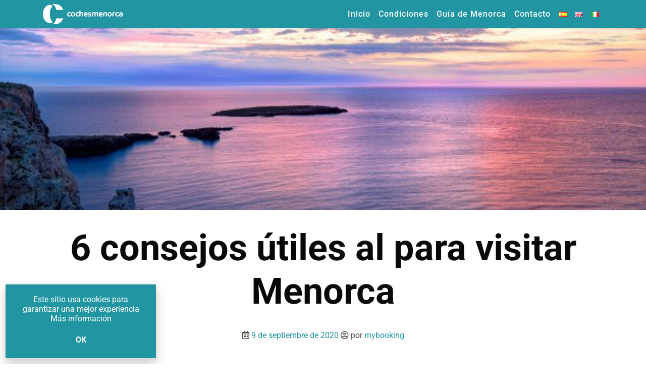

--- FILE ---
content_type: text/html; charset=UTF-8
request_url: https://cochesmenorca.es/consejos-utiles-al-para-visitar-menorca/
body_size: 16547
content:

<!DOCTYPE html>
<html lang="es-ES" prefix="og: https://ogp.me/ns#">

<head>
  <meta charset="UTF-8">
  <meta name="viewport" content="width=device-width, initial-scale=1, shrink-to-fit=no">
  <link rel="profile" href="http://gmpg.org/xfn/11">
  	<style>img:is([sizes="auto" i], [sizes^="auto," i]) { contain-intrinsic-size: 3000px 1500px }</style>
	
<!-- Google Tag Manager for WordPress by gtm4wp.com -->
<script data-cfasync="false" data-pagespeed-no-defer>
	var gtm4wp_datalayer_name = "dataLayer";
	var dataLayer = dataLayer || [];
</script>
<!-- End Google Tag Manager for WordPress by gtm4wp.com -->
<!-- Optimización para motores de búsqueda de Rank Math -  https://rankmath.com/ -->
<title>6 consejos útiles al para visitar Menorca - cochesmenorca.es</title>
<meta name="description" content="Los mejores consejos para visitar Menorca y no pederte nada. Ah, y recuerda que siempre es mejor alquilar un coche para visitar nuestra isla"/>
<meta name="robots" content="follow, index, max-snippet:-1, max-video-preview:-1, max-image-preview:large"/>
<link rel="canonical" href="https://cochesmenorca.es/consejos-utiles-al-para-visitar-menorca/" />
<meta property="og:locale" content="es_ES" />
<meta property="og:type" content="article" />
<meta property="og:title" content="6 consejos útiles al para visitar Menorca - cochesmenorca.es" />
<meta property="og:description" content="Los mejores consejos para visitar Menorca y no pederte nada. Ah, y recuerda que siempre es mejor alquilar un coche para visitar nuestra isla" />
<meta property="og:url" content="https://cochesmenorca.es/consejos-utiles-al-para-visitar-menorca/" />
<meta property="og:site_name" content="Coches Menorca - Alquiler de coches en Menorca" />
<meta property="article:publisher" content="https://www.facebook.com/cochesmenorcaes" />
<meta property="article:section" content="Ciudades" />
<meta property="og:updated_time" content="2021-12-02T08:45:32+01:00" />
<meta property="og:image" content="https://cochesmenorca.es/wp-content/uploads/2020/09/atardecer-menorca-cap-caballeria-cabo-baleares_79295-7401.jpg" />
<meta property="og:image:secure_url" content="https://cochesmenorca.es/wp-content/uploads/2020/09/atardecer-menorca-cap-caballeria-cabo-baleares_79295-7401.jpg" />
<meta property="og:image:width" content="626" />
<meta property="og:image:height" content="417" />
<meta property="og:image:alt" content="visitar Menorca" />
<meta property="og:image:type" content="image/jpeg" />
<meta name="twitter:card" content="summary_large_image" />
<meta name="twitter:title" content="6 consejos útiles al para visitar Menorca - cochesmenorca.es" />
<meta name="twitter:description" content="Los mejores consejos para visitar Menorca y no pederte nada. Ah, y recuerda que siempre es mejor alquilar un coche para visitar nuestra isla" />
<meta name="twitter:image" content="https://cochesmenorca.es/wp-content/uploads/2020/09/atardecer-menorca-cap-caballeria-cabo-baleares_79295-7401.jpg" />
<meta name="twitter:label1" content="Escrito por" />
<meta name="twitter:data1" content="mybooking" />
<meta name="twitter:label2" content="Tiempo de lectura" />
<meta name="twitter:data2" content="3 minutos" />
<!-- /Plugin Rank Math WordPress SEO -->

<link rel='dns-prefetch' href='//fonts.googleapis.com' />
<link rel="alternate" type="application/rss+xml" title="Coches Menorca - Alquiler de coches en Menorca &raquo; Feed" href="https://cochesmenorca.es/feed/" />
<script type="text/javascript">
/* <![CDATA[ */
window._wpemojiSettings = {"baseUrl":"https:\/\/s.w.org\/images\/core\/emoji\/16.0.1\/72x72\/","ext":".png","svgUrl":"https:\/\/s.w.org\/images\/core\/emoji\/16.0.1\/svg\/","svgExt":".svg","source":{"concatemoji":"https:\/\/cochesmenorca.es\/wp-includes\/js\/wp-emoji-release.min.js?ver=6.8.3"}};
/*! This file is auto-generated */
!function(s,n){var o,i,e;function c(e){try{var t={supportTests:e,timestamp:(new Date).valueOf()};sessionStorage.setItem(o,JSON.stringify(t))}catch(e){}}function p(e,t,n){e.clearRect(0,0,e.canvas.width,e.canvas.height),e.fillText(t,0,0);var t=new Uint32Array(e.getImageData(0,0,e.canvas.width,e.canvas.height).data),a=(e.clearRect(0,0,e.canvas.width,e.canvas.height),e.fillText(n,0,0),new Uint32Array(e.getImageData(0,0,e.canvas.width,e.canvas.height).data));return t.every(function(e,t){return e===a[t]})}function u(e,t){e.clearRect(0,0,e.canvas.width,e.canvas.height),e.fillText(t,0,0);for(var n=e.getImageData(16,16,1,1),a=0;a<n.data.length;a++)if(0!==n.data[a])return!1;return!0}function f(e,t,n,a){switch(t){case"flag":return n(e,"\ud83c\udff3\ufe0f\u200d\u26a7\ufe0f","\ud83c\udff3\ufe0f\u200b\u26a7\ufe0f")?!1:!n(e,"\ud83c\udde8\ud83c\uddf6","\ud83c\udde8\u200b\ud83c\uddf6")&&!n(e,"\ud83c\udff4\udb40\udc67\udb40\udc62\udb40\udc65\udb40\udc6e\udb40\udc67\udb40\udc7f","\ud83c\udff4\u200b\udb40\udc67\u200b\udb40\udc62\u200b\udb40\udc65\u200b\udb40\udc6e\u200b\udb40\udc67\u200b\udb40\udc7f");case"emoji":return!a(e,"\ud83e\udedf")}return!1}function g(e,t,n,a){var r="undefined"!=typeof WorkerGlobalScope&&self instanceof WorkerGlobalScope?new OffscreenCanvas(300,150):s.createElement("canvas"),o=r.getContext("2d",{willReadFrequently:!0}),i=(o.textBaseline="top",o.font="600 32px Arial",{});return e.forEach(function(e){i[e]=t(o,e,n,a)}),i}function t(e){var t=s.createElement("script");t.src=e,t.defer=!0,s.head.appendChild(t)}"undefined"!=typeof Promise&&(o="wpEmojiSettingsSupports",i=["flag","emoji"],n.supports={everything:!0,everythingExceptFlag:!0},e=new Promise(function(e){s.addEventListener("DOMContentLoaded",e,{once:!0})}),new Promise(function(t){var n=function(){try{var e=JSON.parse(sessionStorage.getItem(o));if("object"==typeof e&&"number"==typeof e.timestamp&&(new Date).valueOf()<e.timestamp+604800&&"object"==typeof e.supportTests)return e.supportTests}catch(e){}return null}();if(!n){if("undefined"!=typeof Worker&&"undefined"!=typeof OffscreenCanvas&&"undefined"!=typeof URL&&URL.createObjectURL&&"undefined"!=typeof Blob)try{var e="postMessage("+g.toString()+"("+[JSON.stringify(i),f.toString(),p.toString(),u.toString()].join(",")+"));",a=new Blob([e],{type:"text/javascript"}),r=new Worker(URL.createObjectURL(a),{name:"wpTestEmojiSupports"});return void(r.onmessage=function(e){c(n=e.data),r.terminate(),t(n)})}catch(e){}c(n=g(i,f,p,u))}t(n)}).then(function(e){for(var t in e)n.supports[t]=e[t],n.supports.everything=n.supports.everything&&n.supports[t],"flag"!==t&&(n.supports.everythingExceptFlag=n.supports.everythingExceptFlag&&n.supports[t]);n.supports.everythingExceptFlag=n.supports.everythingExceptFlag&&!n.supports.flag,n.DOMReady=!1,n.readyCallback=function(){n.DOMReady=!0}}).then(function(){return e}).then(function(){var e;n.supports.everything||(n.readyCallback(),(e=n.source||{}).concatemoji?t(e.concatemoji):e.wpemoji&&e.twemoji&&(t(e.twemoji),t(e.wpemoji)))}))}((window,document),window._wpemojiSettings);
/* ]]> */
</script>
<style id='wp-emoji-styles-inline-css' type='text/css'>

	img.wp-smiley, img.emoji {
		display: inline !important;
		border: none !important;
		box-shadow: none !important;
		height: 1em !important;
		width: 1em !important;
		margin: 0 0.07em !important;
		vertical-align: -0.1em !important;
		background: none !important;
		padding: 0 !important;
	}
</style>
<link rel='stylesheet' id='wp-block-library-css' href='https://cochesmenorca.es/wp-includes/css/dist/block-library/style.min.css?ver=6.8.3' type='text/css' media='all' />
<style id='classic-theme-styles-inline-css' type='text/css'>
/*! This file is auto-generated */
.wp-block-button__link{color:#fff;background-color:#32373c;border-radius:9999px;box-shadow:none;text-decoration:none;padding:calc(.667em + 2px) calc(1.333em + 2px);font-size:1.125em}.wp-block-file__button{background:#32373c;color:#fff;text-decoration:none}
</style>
<style id='global-styles-inline-css' type='text/css'>
:root{--wp--preset--aspect-ratio--square: 1;--wp--preset--aspect-ratio--4-3: 4/3;--wp--preset--aspect-ratio--3-4: 3/4;--wp--preset--aspect-ratio--3-2: 3/2;--wp--preset--aspect-ratio--2-3: 2/3;--wp--preset--aspect-ratio--16-9: 16/9;--wp--preset--aspect-ratio--9-16: 9/16;--wp--preset--color--black: #000000;--wp--preset--color--cyan-bluish-gray: #abb8c3;--wp--preset--color--white: #FFFFFF;--wp--preset--color--pale-pink: #f78da7;--wp--preset--color--vivid-red: #cf2e2e;--wp--preset--color--luminous-vivid-orange: #ff6900;--wp--preset--color--luminous-vivid-amber: #fcb900;--wp--preset--color--light-green-cyan: #7bdcb5;--wp--preset--color--vivid-green-cyan: #00d084;--wp--preset--color--pale-cyan-blue: #8ed1fc;--wp--preset--color--vivid-cyan-blue: #0693e3;--wp--preset--color--vivid-purple: #9b51e0;--wp--preset--color--color-slug: color_name;--wp--preset--gradient--vivid-cyan-blue-to-vivid-purple: linear-gradient(135deg,rgba(6,147,227,1) 0%,rgb(155,81,224) 100%);--wp--preset--gradient--light-green-cyan-to-vivid-green-cyan: linear-gradient(135deg,rgb(122,220,180) 0%,rgb(0,208,130) 100%);--wp--preset--gradient--luminous-vivid-amber-to-luminous-vivid-orange: linear-gradient(135deg,rgba(252,185,0,1) 0%,rgba(255,105,0,1) 100%);--wp--preset--gradient--luminous-vivid-orange-to-vivid-red: linear-gradient(135deg,rgba(255,105,0,1) 0%,rgb(207,46,46) 100%);--wp--preset--gradient--very-light-gray-to-cyan-bluish-gray: linear-gradient(135deg,rgb(238,238,238) 0%,rgb(169,184,195) 100%);--wp--preset--gradient--cool-to-warm-spectrum: linear-gradient(135deg,rgb(74,234,220) 0%,rgb(151,120,209) 20%,rgb(207,42,186) 40%,rgb(238,44,130) 60%,rgb(251,105,98) 80%,rgb(254,248,76) 100%);--wp--preset--gradient--blush-light-purple: linear-gradient(135deg,rgb(255,206,236) 0%,rgb(152,150,240) 100%);--wp--preset--gradient--blush-bordeaux: linear-gradient(135deg,rgb(254,205,165) 0%,rgb(254,45,45) 50%,rgb(107,0,62) 100%);--wp--preset--gradient--luminous-dusk: linear-gradient(135deg,rgb(255,203,112) 0%,rgb(199,81,192) 50%,rgb(65,88,208) 100%);--wp--preset--gradient--pale-ocean: linear-gradient(135deg,rgb(255,245,203) 0%,rgb(182,227,212) 50%,rgb(51,167,181) 100%);--wp--preset--gradient--electric-grass: linear-gradient(135deg,rgb(202,248,128) 0%,rgb(113,206,126) 100%);--wp--preset--gradient--midnight: linear-gradient(135deg,rgb(2,3,129) 0%,rgb(40,116,252) 100%);--wp--preset--font-size--small: 13px;--wp--preset--font-size--medium: 20px;--wp--preset--font-size--large: 36px;--wp--preset--font-size--x-large: 42px;--wp--preset--spacing--20: 0.44rem;--wp--preset--spacing--30: 0.67rem;--wp--preset--spacing--40: 1rem;--wp--preset--spacing--50: 1.5rem;--wp--preset--spacing--60: 2.25rem;--wp--preset--spacing--70: 3.38rem;--wp--preset--spacing--80: 5.06rem;--wp--preset--shadow--natural: 6px 6px 9px rgba(0, 0, 0, 0.2);--wp--preset--shadow--deep: 12px 12px 50px rgba(0, 0, 0, 0.4);--wp--preset--shadow--sharp: 6px 6px 0px rgba(0, 0, 0, 0.2);--wp--preset--shadow--outlined: 6px 6px 0px -3px rgba(255, 255, 255, 1), 6px 6px rgba(0, 0, 0, 1);--wp--preset--shadow--crisp: 6px 6px 0px rgba(0, 0, 0, 1);}:where(.is-layout-flex){gap: 0.5em;}:where(.is-layout-grid){gap: 0.5em;}body .is-layout-flex{display: flex;}.is-layout-flex{flex-wrap: wrap;align-items: center;}.is-layout-flex > :is(*, div){margin: 0;}body .is-layout-grid{display: grid;}.is-layout-grid > :is(*, div){margin: 0;}:where(.wp-block-columns.is-layout-flex){gap: 2em;}:where(.wp-block-columns.is-layout-grid){gap: 2em;}:where(.wp-block-post-template.is-layout-flex){gap: 1.25em;}:where(.wp-block-post-template.is-layout-grid){gap: 1.25em;}.has-black-color{color: var(--wp--preset--color--black) !important;}.has-cyan-bluish-gray-color{color: var(--wp--preset--color--cyan-bluish-gray) !important;}.has-white-color{color: var(--wp--preset--color--white) !important;}.has-pale-pink-color{color: var(--wp--preset--color--pale-pink) !important;}.has-vivid-red-color{color: var(--wp--preset--color--vivid-red) !important;}.has-luminous-vivid-orange-color{color: var(--wp--preset--color--luminous-vivid-orange) !important;}.has-luminous-vivid-amber-color{color: var(--wp--preset--color--luminous-vivid-amber) !important;}.has-light-green-cyan-color{color: var(--wp--preset--color--light-green-cyan) !important;}.has-vivid-green-cyan-color{color: var(--wp--preset--color--vivid-green-cyan) !important;}.has-pale-cyan-blue-color{color: var(--wp--preset--color--pale-cyan-blue) !important;}.has-vivid-cyan-blue-color{color: var(--wp--preset--color--vivid-cyan-blue) !important;}.has-vivid-purple-color{color: var(--wp--preset--color--vivid-purple) !important;}.has-black-background-color{background-color: var(--wp--preset--color--black) !important;}.has-cyan-bluish-gray-background-color{background-color: var(--wp--preset--color--cyan-bluish-gray) !important;}.has-white-background-color{background-color: var(--wp--preset--color--white) !important;}.has-pale-pink-background-color{background-color: var(--wp--preset--color--pale-pink) !important;}.has-vivid-red-background-color{background-color: var(--wp--preset--color--vivid-red) !important;}.has-luminous-vivid-orange-background-color{background-color: var(--wp--preset--color--luminous-vivid-orange) !important;}.has-luminous-vivid-amber-background-color{background-color: var(--wp--preset--color--luminous-vivid-amber) !important;}.has-light-green-cyan-background-color{background-color: var(--wp--preset--color--light-green-cyan) !important;}.has-vivid-green-cyan-background-color{background-color: var(--wp--preset--color--vivid-green-cyan) !important;}.has-pale-cyan-blue-background-color{background-color: var(--wp--preset--color--pale-cyan-blue) !important;}.has-vivid-cyan-blue-background-color{background-color: var(--wp--preset--color--vivid-cyan-blue) !important;}.has-vivid-purple-background-color{background-color: var(--wp--preset--color--vivid-purple) !important;}.has-black-border-color{border-color: var(--wp--preset--color--black) !important;}.has-cyan-bluish-gray-border-color{border-color: var(--wp--preset--color--cyan-bluish-gray) !important;}.has-white-border-color{border-color: var(--wp--preset--color--white) !important;}.has-pale-pink-border-color{border-color: var(--wp--preset--color--pale-pink) !important;}.has-vivid-red-border-color{border-color: var(--wp--preset--color--vivid-red) !important;}.has-luminous-vivid-orange-border-color{border-color: var(--wp--preset--color--luminous-vivid-orange) !important;}.has-luminous-vivid-amber-border-color{border-color: var(--wp--preset--color--luminous-vivid-amber) !important;}.has-light-green-cyan-border-color{border-color: var(--wp--preset--color--light-green-cyan) !important;}.has-vivid-green-cyan-border-color{border-color: var(--wp--preset--color--vivid-green-cyan) !important;}.has-pale-cyan-blue-border-color{border-color: var(--wp--preset--color--pale-cyan-blue) !important;}.has-vivid-cyan-blue-border-color{border-color: var(--wp--preset--color--vivid-cyan-blue) !important;}.has-vivid-purple-border-color{border-color: var(--wp--preset--color--vivid-purple) !important;}.has-vivid-cyan-blue-to-vivid-purple-gradient-background{background: var(--wp--preset--gradient--vivid-cyan-blue-to-vivid-purple) !important;}.has-light-green-cyan-to-vivid-green-cyan-gradient-background{background: var(--wp--preset--gradient--light-green-cyan-to-vivid-green-cyan) !important;}.has-luminous-vivid-amber-to-luminous-vivid-orange-gradient-background{background: var(--wp--preset--gradient--luminous-vivid-amber-to-luminous-vivid-orange) !important;}.has-luminous-vivid-orange-to-vivid-red-gradient-background{background: var(--wp--preset--gradient--luminous-vivid-orange-to-vivid-red) !important;}.has-very-light-gray-to-cyan-bluish-gray-gradient-background{background: var(--wp--preset--gradient--very-light-gray-to-cyan-bluish-gray) !important;}.has-cool-to-warm-spectrum-gradient-background{background: var(--wp--preset--gradient--cool-to-warm-spectrum) !important;}.has-blush-light-purple-gradient-background{background: var(--wp--preset--gradient--blush-light-purple) !important;}.has-blush-bordeaux-gradient-background{background: var(--wp--preset--gradient--blush-bordeaux) !important;}.has-luminous-dusk-gradient-background{background: var(--wp--preset--gradient--luminous-dusk) !important;}.has-pale-ocean-gradient-background{background: var(--wp--preset--gradient--pale-ocean) !important;}.has-electric-grass-gradient-background{background: var(--wp--preset--gradient--electric-grass) !important;}.has-midnight-gradient-background{background: var(--wp--preset--gradient--midnight) !important;}.has-small-font-size{font-size: var(--wp--preset--font-size--small) !important;}.has-medium-font-size{font-size: var(--wp--preset--font-size--medium) !important;}.has-large-font-size{font-size: var(--wp--preset--font-size--large) !important;}.has-x-large-font-size{font-size: var(--wp--preset--font-size--x-large) !important;}
:where(.wp-block-post-template.is-layout-flex){gap: 1.25em;}:where(.wp-block-post-template.is-layout-grid){gap: 1.25em;}
:where(.wp-block-columns.is-layout-flex){gap: 2em;}:where(.wp-block-columns.is-layout-grid){gap: 2em;}
:root :where(.wp-block-pullquote){font-size: 1.5em;line-height: 1.6;}
</style>
<link rel='stylesheet' id='google_business_reviews_rating_wp_css-css' href='https://cochesmenorca.es/wp-content/plugins/g-business-reviews-rating/wp/css/css.css?ver=6.8.3' type='text/css' media='all' />
<link rel='stylesheet' id='dashicons-css' href='https://cochesmenorca.es/wp-includes/css/dashicons.min.css?ver=6.8.3' type='text/css' media='all' />
<link rel='stylesheet' id='mybooking_wp_css_phone-css' href='https://cochesmenorca.es/wp-content/plugins/mybooking-reservation-engine/assets/styles/intlTelInput.min.css?ver=6.8.3' type='text/css' media='all' />
<link rel='stylesheet' id='mybooking_wp_css_components_select2-css' href='https://cochesmenorca.es/wp-content/plugins/mybooking-reservation-engine/assets/styles/select2-4.0.1.css?ver=6.8.3' type='text/css' media='all' />
<link rel='stylesheet' id='mybooking_wp_css_components_jqueryui-css' href='https://cochesmenorca.es/wp-content/plugins/mybooking-reservation-engine/assets/styles/jquery-ui-1.10.0.custom.css?ver=6.8.3' type='text/css' media='all' />
<link rel='stylesheet' id='mybooking_wp_css_components_jquery_date_range-css' href='https://cochesmenorca.es/wp-content/plugins/mybooking-reservation-engine/assets/styles/daterangepicker-0.20.0.min.css?ver=6.8.3' type='text/css' media='all' />
<link rel='stylesheet' id='mybooking_wp_css_components_mybooking-engine-css' href='https://cochesmenorca.es/wp-content/plugins/mybooking-reservation-engine/assets/styles/mybooking-engine.css?ver=2.6.0' type='text/css' media='all' />
<link rel='stylesheet' id='mybooking_wp_css_components_mybooking-engine-helpers-css' href='https://cochesmenorca.es/wp-content/plugins/mybooking-reservation-engine/assets/styles/mybooking-engine-helpers.css?ver=2.6.0' type='text/css' media='all' />
<link rel='stylesheet' id='mybooking_wp_css_components_mybooking-engine-selector-css' href='https://cochesmenorca.es/wp-content/plugins/mybooking-reservation-engine/assets/styles/mybooking-engine-selector.css?ver=2.6.0' type='text/css' media='all' />
<link rel='stylesheet' id='mybooking_wp_css_components_mybooking-engine-selector-wizard-css' href='https://cochesmenorca.es/wp-content/plugins/mybooking-reservation-engine/assets/styles/mybooking-engine-selector-wizard.css?ver=2.6.0' type='text/css' media='all' />
<link rel='stylesheet' id='mybooking_wp_css_components_mybooking-engine-selector-trasfer-css' href='https://cochesmenorca.es/wp-content/plugins/mybooking-reservation-engine/assets/styles/mybooking-engine-selector-transfer.css?ver=2.6.0' type='text/css' media='all' />
<link rel='stylesheet' id='mybooking_wp_css_components_mybooking-engine-components-css' href='https://cochesmenorca.es/wp-content/plugins/mybooking-reservation-engine/assets/styles/mybooking-engine-components.css?ver=2.6.0' type='text/css' media='all' />
<link rel='stylesheet' id='mybooking_wp_css_components_mybooking-engine-choose-product-filter-css' href='https://cochesmenorca.es/wp-content/plugins/mybooking-reservation-engine/assets/styles/mybooking-engine-choose-product-filter.css?ver=2.6.0' type='text/css' media='all' />
<link rel='stylesheet' id='mybooking_wp_css_components_mybooking-engine-product-css' href='https://cochesmenorca.es/wp-content/plugins/mybooking-reservation-engine/assets/styles/mybooking-engine-product.css?ver=2.6.0' type='text/css' media='all' />
<link rel='stylesheet' id='mybooking_wp_css_components_mybooking-engine-product-list-css' href='https://cochesmenorca.es/wp-content/plugins/mybooking-reservation-engine/assets/styles/mybooking-engine-product-list.css?ver=2.6.0' type='text/css' media='all' />
<link rel='stylesheet' id='mybooking_wp_css_components_mybooking-engine-product-reduce-list-css' href='https://cochesmenorca.es/wp-content/plugins/mybooking-reservation-engine/assets/styles/mybooking-engine-product-reduce-list.css?ver=2.6.0' type='text/css' media='all' />
<link rel='stylesheet' id='mybooking_wp_css_components_mybooking-engine-product-multiple-rate-list-css' href='https://cochesmenorca.es/wp-content/plugins/mybooking-reservation-engine/assets/styles/mybooking-engine-product-multiple-rate-list.css?ver=2.6.0' type='text/css' media='all' />
<link rel='stylesheet' id='mybooking_wp_css_components_jquerymodal-css' href='https://cochesmenorca.es/wp-content/plugins/mybooking-reservation-engine/assets/styles/mybooking-engine-modals.css?ver=2.6.0' type='text/css' media='all' />
<style id='mybooking_wp_engine_customizer-inline-css' type='text/css'>
:root {--mb-product-image-fit: contain;--mb-product-image-padding: 20px;--mb-product-list-key-show: none;--mb-product-image-width-img: 100%;--mb-product-body-height: 120px;--mb-product-list-body-height: 140px;}
</style>
<link rel='stylesheet' id='mybooking-styles-css' href='https://cochesmenorca.es/wp-content/themes/mybooking/css/theme.min.css?ver=6.8.3' type='text/css' media='all' />
<link rel='stylesheet' id='mybooking-child-styles-css' href='https://cochesmenorca.es/wp-content/themes/mybooking-child/style.css?ver=6.8.3' type='text/css' media='all' />
<style id='mybooking-customizer-inline-css' type='text/css'>
:root {--font-family: 'Roboto';--font-body: 'Roboto';--brand-primary: #2196a2;--brand-primary-light: #659ca3;--brand-primary-dark: #00597a;--brand-secondary: #faac11;--brand-secondary-light: #f9cc70;--brand-secondary-dark: #d39400;--body-bg: #FFFFFF;--body-color: #4f4f4f;--font-heading-color: #09080a;--home-header-widget-title: #FFFFFF;--home-header-widget-text: #FFFFFF;--home-header-widget-title-align: center;--home-header-widget-text-align: center;--home-header-widget-link: #FFFFFF;--hero-bg-color: #FFF;--hero-img-brightness: 100%;--custom-logo-height: 40px;--navbar-bg: #2196a2;--navbar-link-color: #ffffff;--navbar-link-color-hover: #e5e5e5;--navbar-link-active: #e5e5e5;--navbar-dropdown-item-color: #ffffff;--navbar-dropdown-item-active-bg: #ffffff;--navbar-link-collapse: #ffffff;--toggler-icon-color: #faac11;--footer-bg: #2196a2;--footer-color: #ffffff;--footer-color-link: #faac11;--footer-color-link-hover: #ffe099;--credits-bg: #212121;--credits-color: #e0e0e0;--credits-color-link: #FFFFFF;--credits-color-link-hover: #bdbdbd;--home-topbar-bg: #2196a2;--topbar-bg: #2196a2;--topbar-color: #FFFFFF;--topbar-link-color: #FAFAFA;--topbar-link-color-hover: #FAFAFA;--topbar-message-bg: #FFB74D;--topbar-message-text: #212121;--topbar-message-link: #FAFAFA;--topbar-message-link-hover: #FAFAFA;--home-selector-bg: rgba(255,255,255,0.5);--home-selector-mobile-bg: #f5f5f5;--selector-label-color: #212121;--selector-sticky-bg: #2193F2;--selector-sticky-labels-color: #212121;--card-image-object-fit: contain;--card-image-padding: 20px;--card-image-container-height: 300px;--card-custom-message-top: 260px;--card-list-key-show: flex;}
</style>
<link rel='stylesheet' id='font-selector-google-font-roboto-css' href='//fonts.googleapis.com/css?family=Roboto%3A300%2C400%2C500%2C700&#038;subset=latin&#038;ver=6.8.3' type='text/css' media='all' />
<link rel='stylesheet' id='elementor-icons-css' href='https://cochesmenorca.es/wp-content/plugins/elementor/assets/lib/eicons/css/elementor-icons.min.css?ver=5.44.0' type='text/css' media='all' />
<link rel='stylesheet' id='elementor-frontend-css' href='https://cochesmenorca.es/wp-content/plugins/elementor/assets/css/frontend.min.css?ver=3.32.0' type='text/css' media='all' />
<link rel='stylesheet' id='elementor-post-5-css' href='https://cochesmenorca.es/wp-content/uploads/elementor/css/post-5.css?ver=1769520150' type='text/css' media='all' />
<link rel='stylesheet' id='elementor-post-556-css' href='https://cochesmenorca.es/wp-content/uploads/elementor/css/post-556.css?ver=1769564143' type='text/css' media='all' />
<link rel='stylesheet' id='elementor-gf-local-roboto-css' href='https://cochesmenorca.es/wp-content/uploads/elementor/google-fonts/css/roboto.css?ver=1745416625' type='text/css' media='all' />
<link rel='stylesheet' id='elementor-gf-local-robotoslab-css' href='https://cochesmenorca.es/wp-content/uploads/elementor/google-fonts/css/robotoslab.css?ver=1745416627' type='text/css' media='all' />
<link rel='stylesheet' id='elementor-gf-local-inter-css' href='https://cochesmenorca.es/wp-content/uploads/elementor/google-fonts/css/inter.css?ver=1745416636' type='text/css' media='all' />
<script type="text/javascript" src="https://cochesmenorca.es/wp-includes/js/jquery/jquery.min.js?ver=3.7.1" id="jquery-core-js"></script>
<script type="text/javascript" src="https://cochesmenorca.es/wp-includes/js/jquery/jquery-migrate.min.js?ver=3.4.1" id="jquery-migrate-js"></script>
<script type="text/javascript" src="https://cochesmenorca.es/wp-content/plugins/g-business-reviews-rating/wp/js/js.js?ver=6.8.3" id="google_business_reviews_rating_wp_js-js"></script>
<script type="text/javascript" src="https://cochesmenorca.es/wp-includes/js/dist/vendor/moment.min.js?ver=2.30.1" id="moment-js"></script>
<script type="text/javascript" id="moment-js-after">
/* <![CDATA[ */
moment.updateLocale( 'es_ES', {"months":["enero","febrero","marzo","abril","mayo","junio","julio","agosto","septiembre","octubre","noviembre","diciembre"],"monthsShort":["Ene","Feb","Mar","Abr","May","Jun","Jul","Ago","Sep","Oct","Nov","Dic"],"weekdays":["domingo","lunes","martes","mi\u00e9rcoles","jueves","viernes","s\u00e1bado"],"weekdaysShort":["Dom","Lun","Mar","Mi\u00e9","Jue","Vie","S\u00e1b"],"week":{"dow":1},"longDateFormat":{"LT":"H:i","LTS":null,"L":null,"LL":"j \\d\\e F \\d\\e Y","LLL":"j \\d\\e F \\d\\e Y H:i","LLLL":null}} );
/* ]]> */
</script>
<script type="text/javascript" src="https://cochesmenorca.es/wp-content/themes/mybooking/js/theme.min.js?ver=6.8.3" id="mybooking-scripts-js"></script>
<script type="text/javascript" src="https://cochesmenorca.es/wp-content/themes/mybooking-child/js/custom-scripts.js?ver=6.8.3" id="mybooking-child-scripts-js"></script>
<link rel="https://api.w.org/" href="https://cochesmenorca.es/wp-json/" /><link rel="alternate" title="JSON" type="application/json" href="https://cochesmenorca.es/wp-json/wp/v2/posts/556" /><link rel="EditURI" type="application/rsd+xml" title="RSD" href="https://cochesmenorca.es/xmlrpc.php?rsd" />
<meta name="generator" content="WordPress 6.8.3" />
<link rel='shortlink' href='https://cochesmenorca.es/?p=556' />
<link rel="alternate" title="oEmbed (JSON)" type="application/json+oembed" href="https://cochesmenorca.es/wp-json/oembed/1.0/embed?url=https%3A%2F%2Fcochesmenorca.es%2Fconsejos-utiles-al-para-visitar-menorca%2F" />
<link rel="alternate" title="oEmbed (XML)" type="text/xml+oembed" href="https://cochesmenorca.es/wp-json/oembed/1.0/embed?url=https%3A%2F%2Fcochesmenorca.es%2Fconsejos-utiles-al-para-visitar-menorca%2F&#038;format=xml" />
<!-- HFCM by 99 Robots - Snippet # 3: No translate -->
<meta name="google" content="notranslate">
<!-- /end HFCM by 99 Robots -->
<!-- HFCM by 99 Robots - Snippet # 4: Verificación facebook -->
<meta name="facebook-domain-verification" content="y4qvvdge8z7a74b4xvsqxvzo171gb3" />
<!-- /end HFCM by 99 Robots -->
<meta name="ti-site-data" content="eyJyIjoiMTowITc6MCEzMDowIiwibyI6Imh0dHBzOlwvXC9jb2NoZXNtZW5vcmNhLmVzXC93cC1hZG1pblwvYWRtaW4tYWpheC5waHA/YWN0aW9uPXRpX29ubGluZV91c2Vyc19nb29nbGUmYW1wO3A9JTJGY29uc2Vqb3MtdXRpbGVzLWFsLXBhcmEtdmlzaXRhci1tZW5vcmNhJTJGJmFtcDtfd3Bub25jZT00YjFjYjZiNThlIn0=" />
<!-- Google Tag Manager for WordPress by gtm4wp.com -->
<!-- GTM Container placement set to automatic -->
<script data-cfasync="false" data-pagespeed-no-defer>
	var dataLayer_content = {"pagePostType":"post","pagePostType2":"single-post","pageCategory":["ciudades"],"pagePostAuthor":"mybooking"};
	dataLayer.push( dataLayer_content );
</script>
<script data-cfasync="false" data-pagespeed-no-defer>
(function(w,d,s,l,i){w[l]=w[l]||[];w[l].push({'gtm.start':
new Date().getTime(),event:'gtm.js'});var f=d.getElementsByTagName(s)[0],
j=d.createElement(s),dl=l!='dataLayer'?'&l='+l:'';j.async=true;j.src=
'//www.googletagmanager.com/gtm.js?id='+i+dl;f.parentNode.insertBefore(j,f);
})(window,document,'script','dataLayer','GTM-PPQKMDB');
</script>
<!-- End Google Tag Manager for WordPress by gtm4wp.com --><meta name="mobile-web-app-capable" content="yes">
<meta name="apple-mobile-web-app-capable" content="yes">
<meta name="generator" content="Elementor 3.32.0; features: additional_custom_breakpoints; settings: css_print_method-external, google_font-enabled, font_display-auto">
			<style>
				.e-con.e-parent:nth-of-type(n+4):not(.e-lazyloaded):not(.e-no-lazyload),
				.e-con.e-parent:nth-of-type(n+4):not(.e-lazyloaded):not(.e-no-lazyload) * {
					background-image: none !important;
				}
				@media screen and (max-height: 1024px) {
					.e-con.e-parent:nth-of-type(n+3):not(.e-lazyloaded):not(.e-no-lazyload),
					.e-con.e-parent:nth-of-type(n+3):not(.e-lazyloaded):not(.e-no-lazyload) * {
						background-image: none !important;
					}
				}
				@media screen and (max-height: 640px) {
					.e-con.e-parent:nth-of-type(n+2):not(.e-lazyloaded):not(.e-no-lazyload),
					.e-con.e-parent:nth-of-type(n+2):not(.e-lazyloaded):not(.e-no-lazyload) * {
						background-image: none !important;
					}
				}
			</style>
			<link rel="icon" href="https://cochesmenorca.es/wp-content/uploads/2021/05/cropped-cochesmenorca-logo-removebg-preview-150x150.png" sizes="32x32" />
<link rel="icon" href="https://cochesmenorca.es/wp-content/uploads/2021/05/cropped-cochesmenorca-logo-removebg-preview-300x300.png" sizes="192x192" />
<link rel="apple-touch-icon" href="https://cochesmenorca.es/wp-content/uploads/2021/05/cropped-cochesmenorca-logo-removebg-preview-300x300.png" />
<meta name="msapplication-TileImage" content="https://cochesmenorca.es/wp-content/uploads/2021/05/cropped-cochesmenorca-logo-removebg-preview-300x300.png" />
		<style type="text/css" id="wp-custom-css">
			:root {
	--home-header-bg-height-lg: 300px;
	--home-header-bg-height-sm: 200px;
}

.home-header {
    background-color: var(--brand-primary-dark);
}

.home .page_content {
    padding-top: 0rem;
}

.reservation-summary-sticky-wrapper {
    background-color: var(--brand-primary);
}

/* Selection form */
.wizard-selector {
    background-color: #2196A2;
    border-radius: 3px;
	padding: 1rem 2.5rem
}

@media ( max-width:1024px ) {
	.wizard-selector {
    min-width: 100%;
    border-radius: 0;
	}
}

.wizard-selector label {
    color: #FFF;
}

.wizard-selector_btn {
    background-color: var(--brand-secondary);
	color: var(--brand-primary);
}

.wizard-selector_btn:hover {
    background-color: var(--brand-secondary-dark);
}

/* Wizard */
.selector_place.text-primary {
	color: var(--brand-primary)!important;
}          

/* Subfooter */
.copy {
    background-color: #2196a2;
}

/* Cabecera incial*/
:root {
  --home-header-bg-height-lg: 600px;
}

/*Footer titol blanc*/
.footer h2.widgettitle {
  color: white!important;
}

/* Preu al grid de reserves */
.card-static_price{
	display: flex;
	flex-direction: column;
	gap: .25rem;
}		</style>
		</head>

<body class="wp-singular post-template-default single single-post postid-556 single-format-standard wp-custom-logo wp-embed-responsive wp-theme-mybooking wp-child-theme-mybooking-child mybooking-selector-wizard elementor-default elementor-kit-5 elementor-page elementor-page-556">

  
<!-- GTM Container placement set to automatic -->
<!-- Google Tag Manager (noscript) -->
				<noscript><iframe src="https://www.googletagmanager.com/ns.html?id=GTM-PPQKMDB" height="0" width="0" style="display:none;visibility:hidden" aria-hidden="true"></iframe></noscript>
<!-- End Google Tag Manager (noscript) -->  
    <div class="site" id="page">

    <div id="wrapper-navbar" class="navbar-container " itemscope
      itemtype="http://schema.org/WebSite">
      <a class="skip-link sr-only sr-only-focusable"
        href="#content">Saltar al contenido</a>

      <!-- TopBar Message area -->
      
      <!-- Topbar -->
      
      <!-- Navigation -->
      
<nav class="navbar navbar-expand-lg navbar-dark bg-nav" role="navigation">

    <div class="container">
    <div class="navbar-main nav-right">
      <!-- Logo & branding -->
      <div class="header-titles">
  
  <a href="https://cochesmenorca.es/" class="custom-logo-link" rel="home"><img fetchpriority="high" width="934" height="236" src="https://cochesmenorca.es/wp-content/uploads/2021/10/cropped-EDITED.png" class="custom-logo" alt="Coches Menorca &#8211; Alquiler de coches en Menorca" decoding="async" srcset="https://cochesmenorca.es/wp-content/uploads/2021/10/cropped-EDITED.png 934w, https://cochesmenorca.es/wp-content/uploads/2021/10/cropped-EDITED-300x76.png 300w, https://cochesmenorca.es/wp-content/uploads/2021/10/cropped-EDITED-768x194.png 768w, https://cochesmenorca.es/wp-content/uploads/2021/10/cropped-EDITED-20x5.png 20w" sizes="(max-width: 934px) 100vw, 934px" /></a>  
</div>
      <!-- Menu toggler -->
      
<button class="navbar-toggler collapsed" type="button" data-toggle="collapse" data-target="#navbarNavDropdown"
  aria-controls="navbarNavDropdown" aria-expanded="false"
  aria-label="Icono de navegación">
  <span class="navbar-toggler-icon">
    <i class="fa fa-bars"></i>
    <i class="fa fa-close"></i>
  </span>
</button>    </div>
    <!-- WordPress menu -->
    
<div id="navbarNavDropdown" class="collapse navbar-collapse"><ul id="main-menu" class="navbar-nav ml-auto"><li itemscope="itemscope" itemtype="https://www.schema.org/SiteNavigationElement" id="menu-item-91" class="menu-item menu-item-type-post_type menu-item-object-page menu-item-home menu-item-91 nav-item"><a title="Inicio" href="https://cochesmenorca.es/" class="nav-link">Inicio</a></li>
<li itemscope="itemscope" itemtype="https://www.schema.org/SiteNavigationElement" id="menu-item-2514" class="menu-item menu-item-type-post_type menu-item-object-page menu-item-2514 nav-item"><a title="Condiciones" href="https://cochesmenorca.es/terminos-y-condiciones/" class="nav-link">Condiciones</a></li>
<li itemscope="itemscope" itemtype="https://www.schema.org/SiteNavigationElement" id="menu-item-2100" class="menu-item menu-item-type-custom menu-item-object-custom menu-item-2100 nav-item"><a title="Guía de Menorca" href="https://cochesmenorca.es/que-ver-y-hacer-en-menorca/" class="nav-link">Guía de Menorca</a></li>
<li itemscope="itemscope" itemtype="https://www.schema.org/SiteNavigationElement" id="menu-item-92" class="menu-item menu-item-type-post_type menu-item-object-page menu-item-92 nav-item"><a title="Contacto" rel="nofollow" href="https://cochesmenorca.es/contacto/" class="nav-link">Contacto</a></li>
<li itemscope="itemscope" itemtype="https://www.schema.org/SiteNavigationElement" id="menu-item-332-es" class="lang-item lang-item-7 lang-item-es current-lang lang-item-first menu-item menu-item-type-custom menu-item-object-custom menu-item-home menu-item-332-es nav-item"><a href="https://cochesmenorca.es/" class="nav-link" hreflang="es-ES" lang="es-ES"><img src="[data-uri]" alt="Español" width="16" height="11" style="width: 16px; height: 11px;" /></a></li>
<li itemscope="itemscope" itemtype="https://www.schema.org/SiteNavigationElement" id="menu-item-332-en" class="lang-item lang-item-10 lang-item-en no-translation menu-item menu-item-type-custom menu-item-object-custom menu-item-332-en nav-item"><a href="https://cochesmenorca.es/en/" class="nav-link" hreflang="en-GB" lang="en-GB"><img src="[data-uri]" alt="English" width="16" height="11" style="width: 16px; height: 11px;" /></a></li>
<li itemscope="itemscope" itemtype="https://www.schema.org/SiteNavigationElement" id="menu-item-332-it" class="lang-item lang-item-14 lang-item-it no-translation menu-item menu-item-type-custom menu-item-object-custom menu-item-332-it nav-item"><a href="https://cochesmenorca.es/it/" class="nav-link" hreflang="it-IT" lang="it-IT"><img loading="lazy" src="[data-uri]" alt="Italiano" width="16" height="11" style="width: 16px; height: 11px;" /></a></li>
</ul></div>  </div>
</nav>

    </div>

    <div id="full_loader">
      <div class="gooey">
        <span class="dot"></span>
        <div class="dots">
          <span></span>
          <span></span>
          <span></span>
        </div>
      </div>
    </div>

<div id="content">
	
		
<article class="post-556 post type-post status-publish format-standard has-post-thumbnail hentry category-ciudades" id="post-556">
	
				<div class="post_header" style="background-image:url('https://cochesmenorca.es/wp-content/uploads/2020/09/atardecer-menorca-cap-caballeria-cabo-baleares_79295-7401.jpg')"></div>

	
	<div class="post_content">
		<div class="container" tabindex="-1">
			<div class="row">
				<div class="col-12 post_body">
					<!-- Header -->
					<div class="entry-header">
													<h1 class="post_title">6 consejos útiles al para visitar Menorca</h1>
							
						<p class="post_meta text-center"><span class="posted-on"><i class="far fa-calendar-alt"></i>&nbsp;<a href="https://cochesmenorca.es/consejos-utiles-al-para-visitar-menorca/" rel="bookmark">9 de septiembre de 2020</a></span>&nbsp;<span class="byline"><i class="far fa-user-circle"></i> por <span class="author vcard"><a class="url fn n" href="https://cochesmenorca.es/author/mybooking/"> mybooking</a></span></span></p>
					</div>
					<!-- Content -->
					<div class="entry-content">
					  <div data-elementor-type="wp-post" data-elementor-id="556" class="elementor elementor-556" data-elementor-post-type="post">
						<section class="elementor-section elementor-top-section elementor-element elementor-element-720304c2 elementor-section-boxed elementor-section-height-default elementor-section-height-default" data-id="720304c2" data-element_type="section">
						<div class="elementor-container elementor-column-gap-default">
					<div class="elementor-column elementor-col-100 elementor-top-column elementor-element elementor-element-60c8bc62" data-id="60c8bc62" data-element_type="column">
			<div class="elementor-widget-wrap elementor-element-populated">
						<div class="elementor-element elementor-element-6d6dd98 elementor-widget elementor-widget-text-editor" data-id="6d6dd98" data-element_type="widget" data-widget_type="text-editor.default">
				<div class="elementor-widget-container">
									
<p>Llegar por primera vez a un lugar siempre resulta fascinante. Hay un número indeterminado de cosas por explorar y muchas ganas de hacer, de todo, en poco tiempo.</p>

<h2 class="wp-block-heading">Los mejores consejos para visitar Menorca y no pederte nada</h2>

<p>Cuando  visitas <a title="Menorca" href=" https://cochesmenorca.es/category/que-hacer/">Menorca</a> ten muy en cuenta las referencias de otras personas, de internet y de las agencia de viaje. Examina las diferentes <a href="https://cochesmenorca.es/como-moverse-en-menorca/">formas de trasporte</a>, pero recuerda alquilar un vehículo te facilitara moverte donde desees , con tu horario y el menor tiempo posible.</p>

<h3 class="wp-block-heading">Reserva tu coche</h3>

<p>Si reservas tu coche de alquiler con antelación tendrás 2 beneficios; 1 asgurarte coche durante tu estancia (en <a title="Menorca" href=" https://cochesmenorca.es/category/que-hacer/">Menorca</a>, a lo contrario que otros destinos turísticos más masivos, hay pocas plazas de coches) y el segundo será ahorrarte dinero. El precio de los <a title="coches de alquiler" href="https://cochesmenorca.es/">coches de alquiler</a> puede variar hasta un 20%.</p>

<h3 class="wp-block-heading">No te olvides de tu crema solar</h3>

<p>Otra de las recomendaciones que se pueden dar es que <strong>lleven siempre protector solar</strong> porque andar por las calles del centro histórico o en los trayectos de un aparcamiento hacia la zona de playas, puede afectarte un poco la piel si olvidas que estás bajo el sol del Mar Mediterráneo. Ante todo es necesario cuidar la salud.</p>

<h3 class="wp-block-heading">Sé previsor y lleva siempre una botella de agua</h3>

<p>Tomar las previsiones, sobre todo, si vas a playas que son vírgenes o poco exploradas. Debes <strong>llevar suficiente agua, comida</strong> y todo lo que necesites. También, por seguridad general, trata de estar en sitios que sean muy lindos y paradisíacos, pero cuida que ese espíritu de aventura no te juegue una mala pasada y puedas sufrir un percance que te arruine los planes.</p>

<h3 class="wp-block-heading">Reserva con antelación tu hotel</h3>

<p>Todo y ser una destino turístico <a title="Menorca" href=" https://es.wikivoyage.org/wiki/Menorca">Menorca</a> no disfrutamos de muchas plazas hoteleras lo que se traduce que si vienes sin hotel seguramente termines durmiendo en la playa&#8230;</p>

<p>Busca con<strong> antelación una reserva de hotel</strong>. Eso te permitirá asegurar una plaza en un buen lugar porque <a title="Menorca" href=" https://es.wikivoyage.org/wiki/Menorca">Menorca</a> es un destino muy demandado, no solo por españoles, sino por turistas de todas partes del mundo que se ven atraídos por la belleza natural de la zona.</p>

<h2 class="wp-block-heading">Deportes extremos</h2>

<p>Muchas <strong>playas </strong>y calas ofrecen la oportunidad de realizar la práctica de deportes extremos y de actividades subacuáticas recreativas. Si eres de esos que le gusta la aventura, que tiene afición por alguna <strong>tabla de surf en dias de viento , paddel surf con mar plana</strong> o cualquier modalidad sobre el agua, este será un destino ideal. Encontraras las pistas y zonas ideales para ello.</p>

<p>En cuanto al buceo y exploración marina, la Unesco ha declarado a <a title="Menorca" href=" https://es.wikivoyage.org/wiki/Menorca">Menorca</a> como una de las reservas mundiales de la biósfera, de la biodiversidad, más importantes del mundo en la actualidad y en este sentido hay muchísimas cosas por conocer en aguas no tan profundas y en compañía de empresas locales que ofrecen alquiler equipos de inmersión a bajos costos, aunque un snorkel sencillo será muy útil.</p>

<h2 class="wp-block-heading">Todo por tu seguridad</h2>

<p>Los nueve ayuntamientos de Menorca han puesto en marcha un plan de seguridad general que fue sugerido y cuenta con el apoyo del sector hostelero y turístico, para invitar a todos los visitantes a disfrutar de sus vacaciones con la mayor seguridad posible.</p>

<p>Tienen restricciones para los viajes en grupos de hasta 15 personas en playa y 8 en paseos en embarcaciones. Las playas están delimitadas y demarcadas, y por todos lados se aprecian rótulos que recuerdan guardar la distancia social y la utilización de mascarilla en los lugares de afluencia de personas.</p>

<p>El sector de servicios siempre estará preparado para atender a los turistas porque es la fuente principal de ingresos que tienen las Islas Baleares. Por ello conocen la importancia de siempre mantener medidas de seguridad recomendadas en tiempos de pandemia.</p>
								</div>
				</div>
					</div>
		</div>
					</div>
		</section>
				</div>				  </div>
				  <!-- Link pages -->
      		      		<!-- Footer -->
					<footer class="entry-footer">
						<div class="cat-links"><i class="far fa-folder"></i>&nbsp;<span> <a class="category-ciudades" href="https://cochesmenorca.es/category/ciudades/" title="Ver todos los artículos en Ciudades" rel="category tag">Ciudades</a></li></span></div>					</footer>
				</div>
			</div>
		</div>
		<!-- Posts navigation -->
				<hr class="mybooking-post-navigation-separator">
		<div class="container">
			<div class="row">
				<div class="col-md-12">
					<nav class="container navigation post-navigation">
						<h2 class="sr-only">Navegación de artículos</h2>
						<div class="row nav-links justify-content-between">
							<span class="nav-previous"><a href="https://cochesmenorca.es/que-hacer-si-tenemos-un-accidente-con-un-coche-de-alquiler/" rel="prev"><i class="fa fa-angle-left"></i>&nbsp;¿Qué hacer si tenemos un accidente con un coche de alquiler en Menorca?</a></span><span class="nav-next"><a href="https://cochesmenorca.es/el-faro-de-favaritx-una-joya-turistica-de-menorca/" rel="next">El Faro de Favàritx una joya turística de Menorca&nbsp;<i class="fa fa-angle-right"></i></a></span>						</div>
					</nav>
				</div>
			</div>
		</div>
			</div>
</article>

		
	</div>



  <footer class="footer" id="wrapper-footer">
    <div class="container">
      
<!-- Footer info -->

<div class="row">

  <!-- Branding or widget area 1 -->
  
  <div class="col">
    <div class="logo-footer">
      <a href="https://cochesmenorca.es/" class="custom-logo-link" rel="home"><img width="934" height="236" src="https://cochesmenorca.es/wp-content/uploads/2021/10/cropped-EDITED.png" class="custom-logo" alt="Coches Menorca &#8211; Alquiler de coches en Menorca" decoding="async" srcset="https://cochesmenorca.es/wp-content/uploads/2021/10/cropped-EDITED.png 934w, https://cochesmenorca.es/wp-content/uploads/2021/10/cropped-EDITED-300x76.png 300w, https://cochesmenorca.es/wp-content/uploads/2021/10/cropped-EDITED-768x194.png 768w, https://cochesmenorca.es/wp-content/uploads/2021/10/cropped-EDITED-20x5.png 20w" sizes="(max-width: 934px) 100vw, 934px" /></a>    </div>

                    <ul>
            <li>
        cochesmenorca.es - Talleres Carreras, S. A.      </li>
      
            <li>
        A07452436      </li>
                  <li>
        c/ de s’Era Alta, 3, 07714 – Maó (Menorca), Islas Baleares, España      </li>
          </ul>
      </div>

  
  <!-- Widget area 2 -->
    <div class="col mybooking-footer-col-2">
    <div id="nav_menu-5" class="mybooking-widget mybooking-widget_footer-2 widget_nav_menu"><h2 class="widgettitle">Páginas de Interés</h2>
<div class="menu-footer-interes-container"><ul id="menu-footer-interes" class="menu"><li id="menu-item-1013" class="ofus menu-item menu-item-type-post_type menu-item-object-page menu-item-1013"><a rel="nofollow" href="https://cochesmenorca.es/faqs/">Preguntas frecuentes</a></li>
<li id="menu-item-2021" class="menu-item menu-item-type-post_type menu-item-object-page menu-item-2021"><a rel="nofollow" href="https://cochesmenorca.es/que-ver-y-hacer-en-menorca/">Guía de Menorca</a></li>
<li id="menu-item-2951" class="menu-item menu-item-type-post_type menu-item-object-page menu-item-2951"><a href="https://cochesmenorca.es/alquiler-de-coches-en-alaior/">Alaior</a></li>
</ul></div></div>  </div>
  
  <!-- Widget area 3 -->
    <div class="col mybooking-footer-col-3">
    <div id="nav_menu-2" class="mybooking-widget mybooking-widget_footer-3 widget_nav_menu"><h2 class="widgettitle">Páginas legales</h2>
<div class="menu-legal-container"><ul id="menu-legal" class="menu"><li id="menu-item-310" class="menu-item menu-item-type-post_type menu-item-object-page menu-item-privacy-policy menu-item-310"><a rel="nofollow privacy-policy" href="https://cochesmenorca.es/politica-privacidad/">Política de privacidad</a></li>
<li id="menu-item-95" class="menu-item menu-item-type-post_type menu-item-object-page menu-item-95"><a rel="nofollow" href="https://cochesmenorca.es/condiciones-uso/">Condiciones de uso</a></li>
<li id="menu-item-96" class="menu-item menu-item-type-post_type menu-item-object-page menu-item-96"><a rel="nofollow" href="https://cochesmenorca.es/politica-de-cookies/">Política de cookies</a></li>
<li id="menu-item-2940" class="menu-item menu-item-type-post_type menu-item-object-page menu-item-2940"><a href="https://cochesmenorca.es/nuestra-filosofia/">Nuestra filosofía</a></li>
</ul></div></div>  </div>
  
  <!-- Contact or widget area 4 -->
    <div class="col">
    <div id="media_image-2" class="mybooking-widget mybooking-widget_footer-4 widget_media_image"><h2 class="widgettitle">PAGO</h2>
<img width="270" height="135" src="https://cochesmenorca.es/wp-content/uploads/2021/02/pago-seguro.png" class="image wp-image-1015  attachment-full size-full" alt="pago-seguro" style="max-width: 100%; height: auto;" decoding="async" srcset="https://cochesmenorca.es/wp-content/uploads/2021/02/pago-seguro.png 270w, https://cochesmenorca.es/wp-content/uploads/2021/02/pago-seguro-768x384.png 768w" sizes="(max-width: 270px) 100vw, 270px" /></div><div id="google_business_reviews_rating-2" class="mybooking-widget mybooking-widget_footer-4 google-business-reviews-rating-widget"><h2 class="widgettitle">Google Rating</h2>
<div id="google-business-reviews-rating" class="google-business-reviews-rating gmbrr bubble fonts widget">
	<p class="attribution"><span class="powered-by-google" title="Powered by Google"></span></p>
</div>
</div>  </div>
  
</div>  </footer>
  </div>


  <div class="container-fluid mb-copy mb-copy-wrapper">
    <div class="row">
      <div class="col text-center">
        <p class="footer_copyright">
          <small>
            Coches Menorca | Cochesmenorca.es © 2021 | Carrer de s'Era Alta, 3, 07714, Maó, Illes Balears | +34 671 01 37 72<br>           </small>
        </p>
      </div>
    </div>
  </div>
  
</div>

<script type="speculationrules">
{"prefetch":[{"source":"document","where":{"and":[{"href_matches":"\/*"},{"not":{"href_matches":["\/wp-*.php","\/wp-admin\/*","\/wp-content\/uploads\/*","\/wp-content\/*","\/wp-content\/plugins\/*","\/wp-content\/themes\/mybooking-child\/*","\/wp-content\/themes\/mybooking\/*","\/*\\?(.+)"]}},{"not":{"selector_matches":"a[rel~=\"nofollow\"]"}},{"not":{"selector_matches":".no-prefetch, .no-prefetch a"}}]},"eagerness":"conservative"}]}
</script>


<!-- SUMMARY ------------------------------------------------------------------>

<script id="wizard_steps_summary" type="txt/tmpl">
  <div class="mybooking-wizard_summary mybooking-summary_detail">

    <!-- // Delivery data -->
    <div class="mybooking-summary_item">
      <div class="mybooking-summary_place">
        <%= summary.pickupPlaceDescription %>
      </div>

      <% if (summary.dateFrom != null) {%>
        <div class="mybooking-summary_date">
          <%= summary.dateFrom %> <% if (summary.timeFrom != null) {%><%= summary.timeFrom %><% } %>
        </div>
      <% } %>
    </div>

    <!-- // Collection data -->
    <div class="mybooking-summary_item">
      <div class="mybooking-summary_place">
        <%= summary.returnPlaceDescription %>
      </div>

      <% if (summary.dateTo != null) {%>
        <div class="mybooking-summary_date">
          <%= summary.dateTo %> <% if (summary.timeTo != null) {%><%= summary.timeTo %><% } %>
        </div>
      <% } %>
    </div>
  </div>
</script>


<!-- MICROTEMPLATES ----------------------------------------------------------->

<!-- Select place micro-template -->
<script id="select_place_tmpl" type="txt/tmpl">
  <div  class="mybooking-wizard_place">
    <% for (var idx=0; idx<places.length; idx++) { %>
      <button class="mb-button mybooking-wizard_place-item selector_place" type="button" data-place-id="<%=places[idx].id%>"  data-place-name="<%=places[idx].name%>"><%=places[idx].name%></button>
    <% } %>
  </div>
</script>


<!-- Select place multiple destionations micro-template -->
<script id="select_place_multiple_destinations_tmpl" type="txt/tmpl">
  <div class="mybooking-wizard_place-filter">
    <button class="mb-button mybooking-wizard_place-item destination-selector" type="button" data-destination-id="all" style="border: 1px solid var(--mb-border-color);">
      Todos    </button>
    <% for (var idx=0; idx<places.destinations.length; idx++) { %>
      <button class="mb-button mybooking-wizard_place-item destination-selector" type="button" data-destination-id="<%=places.destinations[idx].id%>">
        <%=places.destinations[idx].name%>
      </button>
    <% } %>
  </div>

  <!-- // Places selector -->
  <% for (var idx=0; idx<places.destinations.length; idx++) { %>
    <div class="mybooking-wizard_place_title destination-group" data-destination-id="<%=places.destinations[idx].id%>">
      <span name="<%=places.destinations[idx].id%>"><%=places.destinations[idx].name%></span>
    </div>

    <div class="mybooking-wizard_place destination-group" data-destination-id="<%=places.destinations[idx].id%>">
    <% for (var idy=0; idy<places.destinations[idx].places.length; idy++) { %>
      <button class="mb-button mybooking-wizard_place-item selector_place" type="button" data-place-id="<%=places.destinations[idx].places[idy].id%>" data-place-name="<%=places.destinations[idx].places[idy].name%>">
        <%=places.destinations[idx].places[idy].name%>
      </button>
    <% } %>
    </div>
  <% } %>
</script>


<!-- Select date micro-template -->
<script id="select_date_tmpl" type="txt/tmpl">
  <div class="mybooking-wizard_date full-size-datepicker-container">
     <div id="selector_date" class="mybooking-wizard_date-calendar"></div>
  </div>
</script>


<!-- Select time micro-template -->
<script id="select_time_tmpl" type="txt/tmpl">
  <div class="mybooking-wizard_time">
    <% for (var idx=0; idx<times.length; idx++) { %>
      <button type="button" class="mb-button mybooking-wizard_time-item selector_time text-center" style="width: 100%" data-value="<%=times[idx]%>"><%= times[idx] %></button>
    <% } %>
  </div>
</script>

<!-- Select age micro-template -->
<script id="select_age_tmpl" type="txt/tmpl">
  <!-- Age code selector -->
  <div class="mybooking-wizard_place">
    <% for (var idx=0; idx<ages.length; idx++) { %>
      <button class="mb-button mybooking-wizard_place-item  age-selector" data-age-id="<%=ages[idx]['id']%>" style="width: 100%">
        <%=ages[idx]['description']%>
      </button>
    <% } %>
  </div>
</script>

<!-- WIZARD CONTAINER --------------------------------------------------------->

<div id="wizard_container" class="selector_wizard_container mybooking-wizard_container" style="display: none">

      <br/><br/>
    <div class="text-center">
        <a href="https://cochesmenorca.es/" class="custom-logo-link" rel="home"><img width="934" height="236" src="https://cochesmenorca.es/wp-content/uploads/2021/10/cropped-EDITED.png" class="custom-logo" alt="Coches Menorca &#8211; Alquiler de coches en Menorca" decoding="async" srcset="https://cochesmenorca.es/wp-content/uploads/2021/10/cropped-EDITED.png 934w, https://cochesmenorca.es/wp-content/uploads/2021/10/cropped-EDITED-300x76.png 300w, https://cochesmenorca.es/wp-content/uploads/2021/10/cropped-EDITED-768x194.png 768w, https://cochesmenorca.es/wp-content/uploads/2021/10/cropped-EDITED-20x5.png 20w" sizes="(max-width: 934px) 100vw, 934px" /></a>    </div>
  
  <!-- Title -->
  <div id="step_title" class="selector_wizard_step_title mybooking-wizard_step-title">
    <div>Coches Menorca - Alquiler de coches en Menorca</div>
  </div>

  <!-- Close btn -->
  <span id="close_wizard_btn" class="selector_wizard_close_btn mybooking-wizard_close">
    <span class="dashicons dashicons-dismiss"></span>
  </span>

  <!-- Container -->
  <div id="wizard_container_step" class="selector_wizard_step_container mybooking-wizard_step-container">
    <div id="wizard_container_step_header" class="mybooking-wizard_step-header"></div>
    <div id="wizard_container_step_body" class="mybooking-wizard_step-body"></div>
  </div>
</div>


<!--div class="mybooking-cookies"-->
  <div id="cookie-notice" class="mybooking-cookies_container cookie-notice" style="visibility: hidden">
    <p class="mybooking-cookies_text cookie-notice_text">
      Este sitio usa cookies para garantizar una mejor experiencia
          	  <a href="https://cochesmenorca.es/politica-privacidad/" class="mybooking-cookies_link">
    	    Más información    	  </a>
          </p>
    <button id="mybooking-cookies_button" class="mybooking-cookies_button mb-button cookie-notice_button">
      Ok    </button>
  </div>
<!--/div-->
			<script>
				const lazyloadRunObserver = () => {
					const lazyloadBackgrounds = document.querySelectorAll( `.e-con.e-parent:not(.e-lazyloaded)` );
					const lazyloadBackgroundObserver = new IntersectionObserver( ( entries ) => {
						entries.forEach( ( entry ) => {
							if ( entry.isIntersecting ) {
								let lazyloadBackground = entry.target;
								if( lazyloadBackground ) {
									lazyloadBackground.classList.add( 'e-lazyloaded' );
								}
								lazyloadBackgroundObserver.unobserve( entry.target );
							}
						});
					}, { rootMargin: '200px 0px 200px 0px' } );
					lazyloadBackgrounds.forEach( ( lazyloadBackground ) => {
						lazyloadBackgroundObserver.observe( lazyloadBackground );
					} );
				};
				const events = [
					'DOMContentLoaded',
					'elementor/lazyload/observe',
				];
				events.forEach( ( event ) => {
					document.addEventListener( event, lazyloadRunObserver );
				} );
			</script>
			<script type="text/javascript" id="mybooking-init-js-extra">
/* <![CDATA[ */
var mybooking_init_vars = {"mybooking_site_url":"https:\/\/cochesmenorca.es","mybooking_api_url_prefix":"https:\/\/cochesmenorca2.mybooking.es","mybooking_account_id":"cochesmenorca2","mybooking_api_key":"","mybooking_choose_products_page":"https:\/\/cochesmenorca.es\/seleccionar-vehiculo\/","mybooking_checkout_page":"https:\/\/cochesmenorca.es\/completar-reserva\/","mybooking_summary_page":"https:\/\/cochesmenorca.es\/resumen\/","mybooking_terms_page":"https:\/\/cochesmenorca.es\/terminos-y-condiciones\/","mybooking_detail_pages":"false","mybooking_detail_pages_url_prefix":"products","mybooking_selector_in_process":"form","mybooking_activities_shopping_cart_page":"","mybooking_activities_summary_page":"","mybooking_activities_terms_page":"","mybooking_activities_detail_pages":"","mybooking_transfer_choose_vehicle_page":"","mybooking_transfer_checkout_page":"","mybooking_transfer_summary_page":"","mybooking_transfer_terms_page":"","mybooking_google_api_places":"false","mybooking_google_api_places_api_key":null,"mybooking_google_api_places_restrict_country_code":null,"mybooking_google_api_places_restrict_bounds":"false","mybooking_google_api_places_bounds_sw_lat":null,"mybooking_google_api_places_bounds_sw_lng":null,"mybooking_google_api_places_bounds_ne_lat":null,"mybooking_google_api_places_bounds_ne_lng":null,"mybooking_phone_utils_path":"https:\/\/cochesmenorca.es\/wp-content\/plugins\/mybooking-reservation-engine\/assets\/js\/intlTelInput-utils.js","mybooking_custom_loader":"false","mybooking_js_select2":"false"};
/* ]]> */
</script>
<script type="text/javascript" src="https://cochesmenorca.es/wp-content/plugins/mybooking-reservation-engine/assets/js/mybooking-init.js?ver=2.6.0" id="mybooking-init-js"></script>
<script type="text/javascript" src="https://cochesmenorca.es/wp-content/plugins/mybooking-reservation-engine/assets/js/moment-timezone-with-data.min.js?ver=2.6.0" id="mybooking-moment-timezone-js-js" data-wp-strategy="async"></script>
<script type="text/javascript" src="https://cochesmenorca.es/wp-includes/js/jquery/ui/core.min.js?ver=1.13.3" id="jquery-ui-core-js"></script>
<script type="text/javascript" src="https://cochesmenorca.es/wp-includes/js/jquery/ui/datepicker.min.js?ver=1.13.3" id="jquery-ui-datepicker-js"></script>
<script type="text/javascript" id="jquery-ui-datepicker-js-after">
/* <![CDATA[ */
jQuery(function(jQuery){jQuery.datepicker.setDefaults({"closeText":"Cerrar","currentText":"Hoy","monthNames":["enero","febrero","marzo","abril","mayo","junio","julio","agosto","septiembre","octubre","noviembre","diciembre"],"monthNamesShort":["Ene","Feb","Mar","Abr","May","Jun","Jul","Ago","Sep","Oct","Nov","Dic"],"nextText":"Siguiente","prevText":"Anterior","dayNames":["domingo","lunes","martes","mi\u00e9rcoles","jueves","viernes","s\u00e1bado"],"dayNamesShort":["Dom","Lun","Mar","Mi\u00e9","Jue","Vie","S\u00e1b"],"dayNamesMin":["D","L","M","X","J","V","S"],"dateFormat":"d \\dd\\e MM \\dd\\e yy","firstDay":1,"isRTL":false});});
/* ]]> */
</script>
<script type="text/javascript" src="https://cochesmenorca.es/wp-content/plugins/mybooking-reservation-engine/assets/js/mybooking-js-engine-bundle.js?ver=2.6.0" id="mybooking-rent-engine-script-js"></script>
<script type="text/javascript" src="https://cochesmenorca.es/wp-content/plugins/mybooking-reservation-engine/assets/js/complements.js?ver=2.6.0" id="mybooking_wp_js_complements-js"></script>
<script type="text/javascript" src="https://cochesmenorca.es/wp-content/plugins/duracelltomi-google-tag-manager/dist/js/gtm4wp-form-move-tracker.js?ver=1.22.1" id="gtm4wp-form-move-tracker-js"></script>
<script type="text/javascript" src="https://cochesmenorca.es/wp-content/plugins/elementor/assets/js/webpack.runtime.min.js?ver=3.32.0" id="elementor-webpack-runtime-js"></script>
<script type="text/javascript" src="https://cochesmenorca.es/wp-content/plugins/elementor/assets/js/frontend-modules.min.js?ver=3.32.0" id="elementor-frontend-modules-js"></script>
<script type="text/javascript" id="elementor-frontend-js-before">
/* <![CDATA[ */
var elementorFrontendConfig = {"environmentMode":{"edit":false,"wpPreview":false,"isScriptDebug":false},"i18n":{"shareOnFacebook":"Compartir en Facebook","shareOnTwitter":"Compartir en Twitter","pinIt":"Pinear","download":"Descargar","downloadImage":"Descargar imagen","fullscreen":"Pantalla completa","zoom":"Zoom","share":"Compartir","playVideo":"Reproducir v\u00eddeo","previous":"Anterior","next":"Siguiente","close":"Cerrar","a11yCarouselPrevSlideMessage":"Diapositiva anterior","a11yCarouselNextSlideMessage":"Diapositiva siguiente","a11yCarouselFirstSlideMessage":"Esta es la primera diapositiva","a11yCarouselLastSlideMessage":"Esta es la \u00faltima diapositiva","a11yCarouselPaginationBulletMessage":"Ir a la diapositiva"},"is_rtl":false,"breakpoints":{"xs":0,"sm":480,"md":768,"lg":1025,"xl":1440,"xxl":1600},"responsive":{"breakpoints":{"mobile":{"label":"M\u00f3vil vertical","value":767,"default_value":767,"direction":"max","is_enabled":true},"mobile_extra":{"label":"M\u00f3vil horizontal","value":880,"default_value":880,"direction":"max","is_enabled":false},"tablet":{"label":"Tableta vertical","value":1024,"default_value":1024,"direction":"max","is_enabled":true},"tablet_extra":{"label":"Tableta horizontal","value":1200,"default_value":1200,"direction":"max","is_enabled":false},"laptop":{"label":"Port\u00e1til","value":1366,"default_value":1366,"direction":"max","is_enabled":false},"widescreen":{"label":"Pantalla grande","value":2400,"default_value":2400,"direction":"min","is_enabled":false}},"hasCustomBreakpoints":false},"version":"3.32.0","is_static":false,"experimentalFeatures":{"additional_custom_breakpoints":true,"theme_builder_v2":true,"home_screen":true,"global_classes_should_enforce_capabilities":true,"e_variables":true,"cloud-library":true,"e_opt_in_v4_page":true,"import-export-customization":true,"e_pro_variables":true},"urls":{"assets":"https:\/\/cochesmenorca.es\/wp-content\/plugins\/elementor\/assets\/","ajaxurl":"https:\/\/cochesmenorca.es\/wp-admin\/admin-ajax.php","uploadUrl":"https:\/\/cochesmenorca.es\/wp-content\/uploads"},"nonces":{"floatingButtonsClickTracking":"eb724d784c"},"swiperClass":"swiper","settings":{"page":[],"editorPreferences":[]},"kit":{"active_breakpoints":["viewport_mobile","viewport_tablet"],"global_image_lightbox":"yes","lightbox_enable_counter":"yes","lightbox_enable_fullscreen":"yes","lightbox_enable_zoom":"yes","lightbox_enable_share":"yes","lightbox_title_src":"title","lightbox_description_src":"description"},"post":{"id":556,"title":"6%20consejos%20%C3%BAtiles%20al%20para%20visitar%20Menorca%20-%20cochesmenorca.es","excerpt":"","featuredImage":"https:\/\/cochesmenorca.es\/wp-content\/uploads\/2020\/09\/atardecer-menorca-cap-caballeria-cabo-baleares_79295-7401.jpg"}};
/* ]]> */
</script>
<script type="text/javascript" src="https://cochesmenorca.es/wp-content/plugins/elementor/assets/js/frontend.min.js?ver=3.32.0" id="elementor-frontend-js"></script>
<script type="text/javascript" src="https://cochesmenorca.es/wp-content/plugins/elementor-pro/assets/js/webpack-pro.runtime.min.js?ver=3.32.0" id="elementor-pro-webpack-runtime-js"></script>
<script type="text/javascript" src="https://cochesmenorca.es/wp-includes/js/dist/hooks.min.js?ver=4d63a3d491d11ffd8ac6" id="wp-hooks-js"></script>
<script type="text/javascript" src="https://cochesmenorca.es/wp-includes/js/dist/i18n.min.js?ver=5e580eb46a90c2b997e6" id="wp-i18n-js"></script>
<script type="text/javascript" id="wp-i18n-js-after">
/* <![CDATA[ */
wp.i18n.setLocaleData( { 'text direction\u0004ltr': [ 'ltr' ] } );
/* ]]> */
</script>
<script type="text/javascript" id="elementor-pro-frontend-js-before">
/* <![CDATA[ */
var ElementorProFrontendConfig = {"ajaxurl":"https:\/\/cochesmenorca.es\/wp-admin\/admin-ajax.php","nonce":"0cfb7cc34e","urls":{"assets":"https:\/\/cochesmenorca.es\/wp-content\/plugins\/elementor-pro\/assets\/","rest":"https:\/\/cochesmenorca.es\/wp-json\/"},"settings":{"lazy_load_background_images":true},"popup":{"hasPopUps":false},"shareButtonsNetworks":{"facebook":{"title":"Facebook","has_counter":true},"twitter":{"title":"Twitter"},"linkedin":{"title":"LinkedIn","has_counter":true},"pinterest":{"title":"Pinterest","has_counter":true},"reddit":{"title":"Reddit","has_counter":true},"vk":{"title":"VK","has_counter":true},"odnoklassniki":{"title":"OK","has_counter":true},"tumblr":{"title":"Tumblr"},"digg":{"title":"Digg"},"skype":{"title":"Skype"},"stumbleupon":{"title":"StumbleUpon","has_counter":true},"mix":{"title":"Mix"},"telegram":{"title":"Telegram"},"pocket":{"title":"Pocket","has_counter":true},"xing":{"title":"XING","has_counter":true},"whatsapp":{"title":"WhatsApp"},"email":{"title":"Email"},"print":{"title":"Print"},"x-twitter":{"title":"X"},"threads":{"title":"Threads"}},"facebook_sdk":{"lang":"es_ES","app_id":""},"lottie":{"defaultAnimationUrl":"https:\/\/cochesmenorca.es\/wp-content\/plugins\/elementor-pro\/modules\/lottie\/assets\/animations\/default.json"}};
/* ]]> */
</script>
<script type="text/javascript" src="https://cochesmenorca.es/wp-content/plugins/elementor-pro/assets/js/frontend.min.js?ver=3.32.0" id="elementor-pro-frontend-js"></script>
<script type="text/javascript" src="https://cochesmenorca.es/wp-content/plugins/elementor-pro/assets/js/elements-handlers.min.js?ver=3.32.0" id="pro-elements-handlers-js"></script>

<!-- Back top link -->
<a href="#0" class="cd-top">Arriba</a>
</body>

</html>


--- FILE ---
content_type: text/css; charset=UTF-8
request_url: https://cochesmenorca.es/wp-content/themes/mybooking-child/style.css?ver=6.8.3
body_size: 3911
content:
/*
Theme Name: 				    Mybooking child - PStudio 2025
Theme URI: 					    Coches Menorca - Ambercars
Template: 				      mybooking
Author: 					      Mybooking - PStudio
Author URI:
Description: 				    Tema basado en Mybooking theme para Ambercars y Coches Menorca. Julio 2025. Rediseñada card vehículo + Ajustes pagos.
Tags: 						      e-commerce, blog, polylang
Version:            		1.6.2
Requires at least:  		5.2
Tested up to:       		6.4.2
Requires PHP:       		7.2
License:            		GNU General Public License v2 or later
License URI:        		https://www.gnu.org/licenses/gpl-2.0.html
Text Domain:        		PStudio_traducir
Domain Path:        		/languages
*/

.mbe-products {
  margin: 0 auto;
  display: flex;
  flex-wrap: wrap;
  max-width: 1140px;
}
.mbe-products:first-child {
  padding-top: 2rem;
}
.mbe-products:last-child {
  padding-bottom: 2rem;
}

.mbe-products__list {
  display: flex;
  flex-direction: column;
  align-items: flex-start;
  /* gap: 2rem; */
  gap: var(--mb-product-separation);
}

.mbe-products__item {
}

.mbe-product {
  width: 100%;
  display: grid;
  grid-template-columns: 1fr 2fr;
  position: relative;
  z-index: 1;
  border: 1px solid var(--mb-border-color);
  border-radius: 10px;
  background-color: var(--mb-product-background);
  padding-top: 2.5rem;
  overflow: hidden;
  box-shadow: 0px 6px 20px -6px rgba(11, 43, 158, 0.15);
}

.mbe-product__top {
  position: absolute;
  z-index: 20;
  top: 0;
  width: 100%;
  display: flex;
  align-items: flex-end;
  justify-content: space-between;
}

.mbe-product__top-tag-highlight {
}

.mbe-product__low-availability {
  padding: 0.4rem 0.6rem 0.4rem 0.8rem;
  background-color: var(--mb-success-color);
  border-radius: 0 20px 20px 0;
  font-size: 12px;
  line-height: 0.8em;
  color: var(--mb-text-color);
}

.mbe-product__top-info-button {
}

.mbe-product__info-button {
  line-height: 1.2;
  color: var(--mb-product-info-color) !important;
  padding: 0.5rem;
  background: #999;
  opacity: 0.8;
  font-size: 0.9rem;
  display: flex;
  align-items: center;
  gap: 0.25rem;
}

.mbe-product__info-button:hover {
  opacity: 1;
  cursor: pointer;
}

.mbe-product__main {
  display: flex;
  flex-direction: column;
  align-items: center;
  padding: 1rem 1rem 2rem 1rem;
  text-align: center;
}

.mbe-product__image-container {
  display: flex;
  align-items: center;
  justify-content: center;
}

.mbe-product__image {
}

.mbe-product__custom-message {
  width: 100%;
  height: 40px;
  padding: 0.5rem;
  /* background-color: var(--brand-primary); */
  background-color: var(--mb-product-custom-message-bg);
  /* color: #fff; */
  color: var(--mb-product-custom-message-color);
  font-size: 12px;
  font-weight: 800;
  line-height: 24px;
  letter-spacing: 1px;
  text-align: center;
  border-radius: 10px;
}

.mbe-product__info {
}

.mbe-product__product-name {
  margin: 0 0 2px 0 !important;
  font-weight: 800;
  font-size: var(--mb-product-name-size) !important;
  line-height: 1;
}

.mbe-product__product-short-description {
  margin: 0 0 0.5rem 0;
  font-weight: 400;
  font-size: 1em;
  color: var(--mb-muted-color);
  text-align: center;
}

.mbe-product__price-supplement {
}

.mbe-product__price-supplement-amount {
}

.mbe-product__price-supplement-supplement-1 {
}

.mbe-product__characteristics {
  display: flex;
  align-items: center;
  justify-content: space-between;
  gap: 1rem;
}

.mbe-product__characteristics-item {
  display: flex;
  flex-direction: column;
  align-items: center;
  gap: 0.25rem;
}
.mbe-product__characteristics-img {
  width: var(--mb-product-keys-icon-width);
  height: auto;
}
.mbe-product__characteristics-key {
  font-size: 13px;
  font-weight: 700;
  height: 1rem;
  line-height: 1;
}

.mbe-product__actions {
}

.mbe-product__notification {
}

.mbe-product__button {
  width: 100%;
  display: flex;
  align-items: center;
  justify-content: center;
}
.mbe-product__button .btn {
  width: 100%;
  display: flex;
  justify-content: center;
  align-items: center;
  font-size: 1rem;
  line-height: 1.1;
  text-decoration: none !important;
  font-weight: var(--mb-button-font-weight);
  border-radius: var(--mb-button-border-radius);
  border-radius: 10px;
  text-transform: initial !important;
  min-height: var(--mb-product-btn-height) !important;
  margin: 0;
  padding: 0.3rem 2rem;
  letter-spacing: 1px;
  background-color: var(--brand-primary);
  border-color: var(--brand-primary);
  color: #fff !important;
}

.mbe-product__not-available {
  padding: 0.4rem 0.6rem 0.4rem 0.8rem;
  background-color: var(--mb-danger-color);
  border-radius: 20px;
  font-size: 12px;
  line-height: 0.8em;
  color: var(--mb-negative-text-color);
}

.mbe-product__rates {
  display: grid;
  grid-template-columns: repeat(2, minmax(0, 1fr));
  gap: 2rem;
  margin: .5rem 1rem 1rem 1rem;
}

.mbe-product__rates.mbe-product-available {
  /* padding-bottom: 1rem; */
}

.mbe-product__rate {
  display: flex;
  flex-direction: column;
  align-items: flex-start;
  justify-content: flex-start;
  padding: 1rem;
  border: 1px solid var(--brand-primary);
  border-radius: .5rem;
}

.mbe-product__rates.mbe-product-available .mbe-product__rate:first-child{
  background-color: #efffef;
  background-color: rgb(from var(--brand-primary) r g b / 10%);
  border-radius: .5rem;
}

.mbe-product__rate-title {
  width: 100%;
  margin-bottom: 1rem;
  font-weight: 800;
  font-size: 1.5em;
  line-height: 1;
  padding-bottom: 0.5rem;
  border-bottom: 1px solid var(--mb-border-color);
}

.mbe-product__rate-description {
  width: 100%;
}

.mbe-product__rate-description div {
}

.mbe-product__rate-description div strong {
}

.mbe-product__rate-description .widget-rate {
}
.mbe-product__rate-description ul {
  width: 100%;
  padding-left: 0;
  list-style: none;
}
.mbe-product__rate-description ul li {
  font-size: 0.9rem;
  position: relative;
  padding-left: 1.5rem;
}
.mbe-product__rate-description ul li::before {
  position: absolute;
  left: 0;
  top: 3px;
  display: inline-block;
  content: "";
  vertical-align: -0.125em;
  background-image: url("data:image/svg+xml,<svg viewBox='0 0 16 16' fill='%23000' xmlns='http://www.w3.org/2000/svg'><path fill-rule='evenodd' d='M4 8a.5.5 0 0 1 .5-.5h5.793L8.146 5.354a.5.5 0 1 1 .708-.708l3 3a.5.5 0 0 1 0 .708l-3 3a.5.5 0 0 1-.708-.708L10.293 8.5H4.5A.5.5 0 0 1 4 8z' clip-rule='evenodd'/></svg>");
  background-repeat: no-repeat;
  background-size: 1rem 1rem;
  width: 1rem;
  height: 1rem;
}

.mbe-product__discounts-container{
  width: 100%;
  display: flex;
  align-items: center;
  justify-content: flex-start;
  gap: 1.5rem;
  margin-bottom: 1rem;
}

.mbe-product__discounts{
  display: flex;
  flex-direction: column;
  align-items: flex-start;
  justify-content: flex-start;
  gap: .25rem;
}

.mbe-product__discount {
  display: flex;
  align-items: center;
  gap: 1rem;
  /* margin-bottom: 1rem; */
}

.mbe-product__discount--empty {
  height: 21px;
  margin-bottom: 1rem;
}

.mbe-product__discount-badge {
  display: inline-block;
  width: auto;
  background-color: var(--brand-primary);
}

.mbe-product__original-price {
  font-size: 14px;
  /* color: var(--mb-product-price-color); */
  color: var(--brand-primary);
  text-decoration: line-through;
  white-space: nowrap;
}

.mbe-product__amounts {
  display: flex;
  flex-direction: column;
  align-items: flex-start;
  margin-bottom: 1rem;
}
.mbe-product__amount {
  display: inline-block;
  font-size: 1.125rem;
  line-height: 1.5rem !important;
  font-weight: 900;
  color: var(--brand-primary);
  margin: 0;
}
.mbe-product__amount small {
  font-size: 75%;
  font-weight: 400;
  color: #b6b6b6;
}

.mbe-product__taxes {
  width: 100%;
  line-height: 1;
  font-size: 12px;
  font-style: italic;
  margin-top: 0.5rem;
  text-align: center;
}

@media screen and (max-width: 991px) {
  .mbe-product {
    grid-template-columns: 1.25fr 2fr;
  }
  .mbe-product__rates {
    gap: 1.5rem;
  }
}

@media screen and (max-width: 767px) {
  .mbe-product {
    grid-template-columns: 1fr;
  }
}

@media screen and (max-width: 480px) {
  .mbe-product__main {
    padding-bottom: 0;
  }
  .mbe-product__rates {
    grid-template-columns: 1fr;
    gap: 1rem;
  }

  .mbe-product__rate:first-child{
    margin-left: .5rem;
    margin-right: .5rem;
    margin-top: 1rem;
  }

  .mbe-product__discount--empty {
    display: none;
  }

  /* .mbe-product__rate-description ul {
    display: flex;
    align-items: center;
    justify-content: center;
    flex-wrap: wrap;
    gap: 0.25rem;
  }

  .mbe-product__rate-description ul li {
    font-size: 0.8rem;
    line-height: 1;
    position: relative;
    padding: 0.4rem 0.8rem;
    border-radius: 10px;
    color: var(--mb-product-info-color) !important;
    padding: 0.5rem;
    background-color: #999;
    border-color: #999;
  }

  .mbe-product__rate-description ul li::before {
    display: none;
  } */
}

/* /////////////////////// */
.complete-summary-total-title {
  color: var(--sticky-bar-color);
}

@media screen and (min-width: 991.98px) {
  .mybooking-extra_block:first-of-type {
    flex-basis: 100% !important;
  }
}

#extras_listing .mbe-rate-description{
  margin-bottom: 2.5rem;
}

.mbe-rate-description .mbe-rate-description__item{
  padding: 1rem;
}
.mbe-rate-description .mybooking-extra_container{
  border-color: var(--brand-primary-light);
}
.mbe-rate-description .mbe-rate-description__description{
  flex-direction: column;
}

.widget--self-service-description .textwidget p{
  margin-bottom: 1rem;
}
.widget--self-service-description .textwidget p:last-child{
  margin-bottom: 0;
}


/* 2 opciones de pago */
.mbe-show{
  display: block;
}
.mbe-payment-container{
  padding-top: 1rem;
}

.mbe-payment-options {
  display: flex;
  flex-direction: row;
  align-items: stretch;
  gap: 1rem;
  margin-bottom: 1rem;
}

@media screen and (max-width: 991px) {
  .mbe-payment-options {
    flex-direction: column;
    align-items: flex-start;
  }
}

.mbe-payment-option {
  flex: 1;
  width: 100%;
  padding: 1rem;
  border-radius: 6px;
  border: 1px solid rgb(221, 221, 221);
  display: flex;
  flex-direction: column;
  align-items: flex-start;
}

.mbe-payment-option-parcial{
  border: 2px solid var(--mb-button-bg-color);
  background-color: #f5f5f5;
  position: relative;
}

.mbe-payment-option-total{
  border: 2px solid var(--mb-button-bg-color);
  background-color: #f5f5f5;
  position: relative;
}

.mbe-payment-badge{
  position: absolute;
  top: -0.6rem;
  right: .6rem;
  padding: 4px 10px;
  border-radius: var(--mb-border-radius);
  background-color:var(--mb-button-bg-color);
  font-size: .9rem;
  color: var(--mb-button-color);
}

.mbe-payment-amount {
  font-size: 24px;
  font-weight: bold;
  margin-bottom: .75rem
}

.mbe-payment-info {
  font-size: 14px;
  margin-bottom: 1rem;
}

.mbe-payment-button {
  padding: .8rem 2rem;
  margin: auto 0 0 0;
  background-color: var(--mb-button-bg-color);
  border-color: var(--mb-button-border-color);
  border-radius: var(--mb-border-radius);
  width: 100%;
  display: flex;
  flex-direction: row;
  justify-content: center;
  align-items: center;
  color: var(--mb-button-color);
  font-size: .9rem;
  line-height: 1;
  text-decoration: none !important;
  font-weight: var(--mb-button-font-weight);
  text-transform: uppercase;
}

.mbe-icon {}

.mbe-payment-redirect-info {
  padding: 0 .5rem;
  display: flex;
  flex-direction: row;
  align-items: center;
  justify-content: space-between;
  gap: 2.5rem;
}

.mbe-payment-redirect-text {
  font-size: 14px;
}

.mbe-payment-redirect-imgs {
  display: flex;
  flex-direction: row;
  align-items: center;
  justify-content: flex-end;
  gap: 1rem;
  
}

.mbe-payment-redirect-imgs img {}

.mbe-payment-legal {
  padding-left: .5rem;
  display: flex;
  flex-direction: column;
  align-items: flex-start;
  margin-bottom: 1rem;
}

.inputs-ocultos{
  display: none;
  visibility: hidden;
}


.page-id-14 .mb-copy,
.page-id-259 .mb-copy,
.page-id-521 .mb-copy,
.page-id-14 .footer,
.page-id-259 .footer,
.page-id-521 .footer{
  display: none;
  visibility: hidden;
}

/* Reservation and summary */
.mbe-summary__product-description-rate{
  font-size: var(--mb-product-name-size);
  font-weight: bold;
  color: var(--brand-primary);
}

.mbe-summary__confirmation-text{
  line-height: 1.2;
  font-size: 1.5rem;
}

.mbe-summary__confirmation-text span{
  font-weight: 600;
}
.mbe-summary__confirmation-text mark{
  font-size: 1.25rem;
  font-weight: bold;
  white-space: nowrap;
  border-radius: 8px;
  padding: 1px .5rem;
  background-color: var(--mb-accent-color);
  color: #FFF;
}

.mybooking-product_discount .mbe-product__discounts{
  display: flex;
  flex-direction: column;
  justify-content: flex-start;
  align-items: flex-start;
  gap: .3rem; 
}

.mybooking-summary_price .mybooking-product_discount .mybooking-product_price.mbe-product__price.mbe-product__price--row{
  display: flex;
  flex-direction: row;
  align-items: center;
  gap: 1rem; 
}

.mybooking-product_discount .mybooking-product_price.mbe-product__price,
.mybooking-summary_price .mybooking-product_discount .mybooking-product_price.mbe-product__price.mbe-product__price--col{
  display: flex;
  flex-direction: column;
  justify-content: flex-start;
  align-items: flex-start;
  gap: .5rem; 
}

/* Cards tarifas - Sección "detailedPrice.description" */
.cm-card-tarifa{
  text-align: left;
  padding-bottom: 1rem;
  border-bottom: 1px solid rgba(0,0,0,.1);
}

.cm-card-tarifa__tags{
  display: flex;
  flex-wrap: wrap;
  gap: 12px;
  margin-bottom: 12px;
}

.cm-card-tarifa__tag-container{
  display: flex;
  align-items: center;
  justify-content: flex-start;
  /* gap: .5rem; */
  gap: .5rem;
}

.cm-card-tarifa__tag{
  /* padding: 4px 8px; */
  border-radius: .25rem;
  font-size: 13px;
  line-height: 1;
  /* background-color: var(--mb-success-color);
  background-color: var(--brand-primary-light); */
  color: #fff;
  color: #000;

}

.cm-card-tarifa__tag--selfService{
}

.cm-card-tarifa__tag--premium{
}

.cm-card-tarifa__tag-tooltip {
  font-size: 14px;
  position: relative;
  padding-right: 1.125rem;
}
.cm-card-tarifa__tag-tooltip::after {
  position: absolute;
  left: 6px;
  top: 3px;
  display: inline-block;
  content: "";
  color: #000;
  vertical-align: -0.125em;
  background-image: url("data:image/svg+xml,%3Csvg xmlns='http://www.w3.org/2000/svg' viewBox='0 0 512 512'%3E%3Cpath fill='%23000' d='M256,0C114.509,0,0,114.496,0,256c0,141.489,114.496,256,256,256c141.491,0,256-114.496,256-256C512,114.511,397.504,0,256,0z M256,476.279c-121.462,0-220.279-98.816-220.279-220.279S134.538,35.721,256,35.721S476.279,134.537,476.279,256S377.462,476.279,256,476.279z'/%3E%3Cpath fill='%23000' d='M256.006,213.397c-15.164,0-25.947,6.404-25.947,15.839v128.386c0,8.088,10.783,16.174,25.947,16.174c14.49,0,26.283-8.086,26.283-16.174V229.234C282.289,219.8,270.496,213.397,256.006,213.397z'/%3E%3Cpath fill='%23000' d='M256.006,134.208c-15.501,0-27.631,11.12-27.631,23.925c0,12.806,12.131,24.263,27.631,24.263c15.164,0,27.296-11.457,27.296-24.263C283.302,145.328,271.169,134.208,256.006,134.208z'/%3E%3C/svg%3E");
  background-repeat: no-repeat;
  background-size: 14px 14px;
  width: 14px;
  height: 14px;
}


.cm-card-tarifa__separador{
  border: none;
  border-top: 1px solid rgba(0,0,0,.1);
  margin: 16px 0;
}

.cm-card-tarifa__description{
  font-size: 13px;

}

.cm-card-tarifa__description a{
  font-size: 13px;
  font-weight: bold;
}

.cm-card-tarifa__reviews{
  margin-top: 20px;
  line-height: 1.2;
}

.cm-card-tarifa__reviews a{
  font-size: 13px;
  color:  var(--mb-accent-color);
  text-decoration: none;
  font-weight: bold;
}

.mbe-product__discounts-container{
  justify-content: center;
  margin-top: 1rem;
  margin-bottom: 1.5rem;
  gap: .5rem;
}

.mbe-product__discounts{
  justify-content: center;
  gap: 1rem;
}


.mbe-product__amounts{
  width: 100%;
  display: flex;
  flex-direction: column;
  align-items: center;
  justify-content: center;
  gap: 0;
  margin-top: auto;
  margin-bottom: 1rem;
}
.mbe-product__amount{
  width: 100%;
  text-align: center;
  font-size: 1.875rem;
  font-weight: 700;
}
.mbe-product__amount span{
  font-size: 1rem;
  font-weight: 400;
}

.mbe-product__amount small {
  font-size: 14px;
}

.cm-card-tarifa__tooltip-content{
  display: none;
  visibility: hidden;
}

.cm-tooltip {
  display: none;
  position: absolute;
  background-color: #fff;
  color: #000;
  padding: 0.375rem 0.75rem;
  border-radius: 6px;
  font-size: 12px;
  z-index: 1000;
  max-width: 300px;
  border: 1px solid #000;
  max-width: 95vw;
  box-sizing: border-box;
  overflow-x: auto;
}
.cm-tooltip__content {
  display: flex;
  flex-direction: column;
  align-items: flex-start;
  justify-content: flex-start;
  gap: .125rem;
}
.cm-tooltip__item {
  font-size: 14px;
  position: relative;
  padding-left: 1.125rem;
  display: inline-block;
  white-space: nowrap;
}
.cm-tooltip__item::before {
  position: absolute;
  left: 0;
  top: 5px;
  display: inline-block;
  content: "";
  color: #000;
  vertical-align: -0.125em;
  /* background-image: url("data:image/svg+xml,<svg xmlns='http://www.w3.org/2000/svg' viewBox='0 0 512 512' width='13' height='13'%3E%3Cpath fill='%23fff' d='m512 107.384a19.729 19.729 0 0 1 -5.812 14.047l-309.365 309.363a30.7 30.7 0 0 1 -43.388 0l-147.623-147.623a19.88 19.88 0 0 1 0-28.093l15.295-15.294a19.92 19.92 0 0 1 28.094 0l118.937 118.937a9.826 9.826 0 0 0 6.992 2.895 9.96 9.96 0 0 0 6.992-2.895l280.678-280.679a19.882 19.882 0 0 1 28.093 0l15.3 15.3a19.731 19.731 0 0 1 5.807 14.042z'/%3E%3C/svg>"); */
  background-image: url("data:image/svg+xml,%3Csvg xmlns='http://www.w3.org/2000/svg' viewBox='0 0 330 330'%3E%3Cpath fill='%23000' d='M165,0C74.019,0,0,74.019,0,165s74.019,165,165,165s165-74.019,165-165S255.981,0,165,0z M165,300c-74.44,0-135-60.561-135-135S90.56,30,165,30s135,60.561,135,135S239.439,300,165,300z'/%3E%3Cpath fill='%23000' d='M226.872,106.664l-84.854,84.853l-38.89-38.891c-5.857-5.857-15.355-5.858-21.213-0.001c-5.858,5.858-5.858,15.355,0,21.213l49.496,49.498c2.813,2.813,6.628,4.394,10.606,4.394c0.001,0,0,0,0.001,0c3.978,0,7.793-1.581,10.606-4.393l95.461-95.459c5.858-5.858,5.858-15.355,0-21.213C242.227,100.807,232.73,100.806,226.872,106.664z'/%3E%3C/svg%3E");
  background-repeat: no-repeat;
  background-size: 12px 12px;
  width: 12px;
  height: 12px;
  /* filter: brightness(0) invert(1); */
}

.mbe-product {
  grid-template-columns: .75fr 2fr;
}

.mbe-product__main {
  max-width: 400px;
  justify-self: center; 
}

@media screen and (max-width: 991px) {
  .mbe-product {
    grid-template-columns: 1fr;
  }
  .mbe-product__rates{
    overflow-x: auto;
    display: flex;
    align-items: stretch;
    justify-content: flex-start;
  }
  .mbe-product__rate{
    min-width: 350px;
  }

}

@media screen and (max-width: 575px) {
  .mbe-product__rates{
    margin: .5rem .5rem 1rem .5rem;
  }
  .mbe-product__rate{
    min-width: 300px;
  }
}

@media screen and (max-width: 480px) {
  .reservation-summary-sticky .modify-button-wrapper{
    padding: 6px;
    margin-top: 6px;
  }
  .mbe-product__top{
    align-items: center
  }

  .mbe-product__top-tag-highlight{
    font-size: 0.75rem;
  }

  .mbe-product__top-tag-highlight > span{
    border-top-right-radius: 0px;
    border-bottom-right-radius: 0px;
  }

  .mbe-product__info-button{
    padding: 0.375rem 0.5rem;
    font-size: 0.75rem;
  }
  
  .mbe-product__info-button > span.dashicons{
    width: 14px;
    height: 14px;
    font-size: 14px;
  }

  .mybooking-detail_modal{
    width: 92vw;
    margin: 0;
  }

  .mybooking-modal_product-container{
    padding-top: 0;
    padding-right: 0;
    padding-left: 0;
  }

  .mybooking-modal_product-detail{
    margin: 0;
  }

  .mybooking-modal_product-info{
    padding-right: 0;
    padding-left: 0;
  }

  .mbe-products:first-child{
    padding-top: 0;
  }

  .mbe-product__main{
    padding-top: 0;
    padding-bottom: 1rem;
  }
  .mbe-product__rate{
    min-width: 280px;
    margin: 0;
    padding-top: .75rem;
  }
  .mbe-product__rate:first-child{
    margin: 0;
  }

  .mbe-product__rate-title{
    margin-bottom: .75rem;
    padding-bottom: 0.25rem;
    font-size: 1.25rem
  }

  .cm-card-tarifa {
    padding-bottom: .75rem;
  }
  .cm-card-tarifa__tags{
    gap: 8px;
  }
  .cm-card-tarifa__tag {
    font-size: 12px;
  }
  .mbe-product__image{
    max-width: 65%;
  }
  .cm-card-tarifa__separador{
    margin: .75rem 0;
  }
  .cm-card-tarifa__reviews{
    margin-top: 14px;
  }
}

--- FILE ---
content_type: text/css; charset=UTF-8
request_url: https://cochesmenorca.es/wp-content/uploads/elementor/css/post-5.css?ver=1769520150
body_size: -124
content:
.elementor-kit-5{--e-global-color-primary:#2196A2;--e-global-color-secondary:#FAAC11;--e-global-color-text:#7A7A7A;--e-global-color-accent:#2196A2;--e-global-color-f8d4df6:#09080A;--e-global-color-fc0331a:#EDEDED;--e-global-typography-primary-font-family:"Roboto";--e-global-typography-primary-font-weight:600;--e-global-typography-secondary-font-family:"Roboto Slab";--e-global-typography-secondary-font-weight:400;--e-global-typography-text-font-family:"Roboto";--e-global-typography-text-font-weight:400;--e-global-typography-accent-font-family:"Roboto";--e-global-typography-accent-font-weight:500;--e-global-typography-5d15a14-font-family:"Inter";--e-global-typography-5d15a14-font-size:22px;--e-global-typography-5d15a14-font-weight:700;--e-global-typography-52cde87-font-family:"Inter";--e-global-typography-52cde87-font-size:22px;--e-global-typography-52cde87-font-weight:700;--e-global-typography-52cde87-line-height:1.3em;}.elementor-kit-5 e-page-transition{background-color:#FFBC7D;}.elementor-section.elementor-section-boxed > .elementor-container{max-width:1140px;}.e-con{--container-max-width:1140px;}.elementor-widget:not(:last-child){margin-block-end:20px;}.elementor-element{--widgets-spacing:20px 20px;--widgets-spacing-row:20px;--widgets-spacing-column:20px;}{}h1.entry-title{display:var(--page-title-display);}@media(max-width:1024px){.elementor-section.elementor-section-boxed > .elementor-container{max-width:1024px;}.e-con{--container-max-width:1024px;}}@media(max-width:767px){.elementor-section.elementor-section-boxed > .elementor-container{max-width:767px;}.e-con{--container-max-width:767px;}}

--- FILE ---
content_type: application/javascript; charset=UTF-8
request_url: https://cochesmenorca.es/wp-content/themes/mybooking-child/js/custom-scripts.js?ver=6.8.3
body_size: -172
content:
document.addEventListener("readystatechange", (event) => {
  if (event.target.readyState === "complete") {
    setTimeout ( agregarListeners, 1000);
  }
});

function agregarListeners() {
  if ( document.getElementById("mbe-payment-button-percentage")){
    document.getElementById("mbe-payment-button-percentage").addEventListener("click", pricePercent);
  }
  if ( document.getElementById("mbe-payment-button-total")){
    document.getElementById("mbe-payment-button-total").addEventListener("click", priceTotal);
  }
}

function pricePercent(){
  document.getElementById("payment_amount_override_percent").checked = true;
  console.log('percent');
}

function priceTotal(){
  document.getElementById("payment_amount_override_total").checked = true;
  console.log('total');
}

function priceTotalConDescuento(){
  document.getElementById("promotion_code").value = 'PAGOTOTAL';
  document.getElementById("apply_promotion_code_btn").click();
  
  setTimeout ( agregarListeners, 1000);
  setTimeout ( checkTotalOption, 2000);
}

function checkTotalOption(){
  document.getElementById("payment_amount_override_total").checked = true;
}